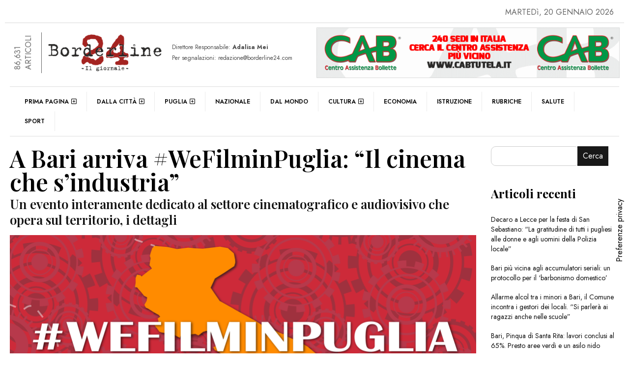

--- FILE ---
content_type: text/html; charset=UTF-8
request_url: https://www.borderline24.com/2023/12/20/a-bari-arriva-wefilminpuglia-il-cinema-che-sindustria/
body_size: 28871
content:
<!DOCTYPE html>
<html lang="it-IT" prefix="og: http://ogp.me/ns#">
<head>
	<meta charset="UTF-8">
	<meta name="viewport" content="width=device-width, initial-scale=1.0, viewport-fit=cover" />		<meta name='robots' content='index, follow, max-image-preview:large, max-snippet:-1, max-video-preview:-1' />
<!-- Google tag (gtag.js) consent mode dataLayer added by Site Kit -->
<script id="google_gtagjs-js-consent-mode-data-layer">
window.dataLayer = window.dataLayer || [];function gtag(){dataLayer.push(arguments);}
gtag('consent', 'default', {"ad_personalization":"denied","ad_storage":"denied","ad_user_data":"denied","analytics_storage":"denied","functionality_storage":"denied","security_storage":"denied","personalization_storage":"denied","region":["AT","BE","BG","CH","CY","CZ","DE","DK","EE","ES","FI","FR","GB","GR","HR","HU","IE","IS","IT","LI","LT","LU","LV","MT","NL","NO","PL","PT","RO","SE","SI","SK"],"wait_for_update":500});
window._googlesitekitConsentCategoryMap = {"statistics":["analytics_storage"],"marketing":["ad_storage","ad_user_data","ad_personalization"],"functional":["functionality_storage","security_storage"],"preferences":["personalization_storage"]};
window._googlesitekitConsents = {"ad_personalization":"denied","ad_storage":"denied","ad_user_data":"denied","analytics_storage":"denied","functionality_storage":"denied","security_storage":"denied","personalization_storage":"denied","region":["AT","BE","BG","CH","CY","CZ","DE","DK","EE","ES","FI","FR","GB","GR","HR","HU","IE","IS","IT","LI","LT","LU","LV","MT","NL","NO","PL","PT","RO","SE","SI","SK"],"wait_for_update":500};
</script>
<!-- End Google tag (gtag.js) consent mode dataLayer added by Site Kit -->

<!-- Easy Social Share Buttons for WordPress v.10.8 https://socialsharingplugin.com -->
<meta property="og:image" content="https://www.borderline24.com/wp-content/uploads/2023/12/WeFilmInPuglia_CNA_Puglia.png" />
<meta property="og:image:secure_url" content="https://www.borderline24.com/wp-content/uploads/2023/12/WeFilmInPuglia_CNA_Puglia.png" />
<meta property="og:image:width" content="3750" />
<meta property="og:image:height" content="3750" />
<!-- / Easy Social Share Buttons for WordPress -->
<meta name="twitter:image" content="https://www.borderline24.com/wp-content/uploads/2023/12/WeFilmInPuglia_CNA_Puglia.png" />
<meta property="og:title" content="A Bari arriva #WeFilminPuglia: &#039;Il cinema che s&#039;industria&#039;"/>
<meta property="og:description" content="Nel capoluogo pugliese arriva #WeFilminPuglia - il cinema che s’industria. Si tratta di un evento, al suo primo appuntamento, interamente dedicato al settore cinematografico e audiovisivo che opera sul territorio. Al bilancio di quello che è stato prodotto e distribuito nel 2023 in Puglia, seguirà una panoramica sui progetti del 2024 grazie al costante e costruttivo confronto con Regione Puglia, Apulia Film Commission, autori e produttori. Il palinsesto dell’evento prevede un talk pomeridiano di settore per consentire agli addetti ai lavori, istituzioni e media di instaurare relazioni, scambi di idee, info e contatti. L’evento proseguirà con ABISSI, il progetto musicale"/>
<meta property="og:image" content="https://www.borderline24.com/wp-content/uploads/2023/12/WeFilmInPuglia_CNA_Puglia.png"/>
<meta property="og:image:width" content="3750" />
<meta property="og:image:height" content="3750" />
<meta property="og:image:type" content="image/png" />
<meta property="og:type" content="article"/>
<meta property="og:article:published_time" content="2023-12-20 16:16:04"/>
<meta property="og:article:modified_time" content="2023-12-20 16:17:56"/>
<meta property="og:article:tag" content="bari"/>
<meta property="og:article:tag" content="cinema"/>
<meta property="og:article:tag" content="WeFilminPuglia"/>
<meta name="twitter:card" content="summary">
<meta name="twitter:title" content="A Bari arriva #WeFilminPuglia: &quot;Il cinema che s&#039;industria&quot;"/>
<meta name="twitter:description" content="Nel capoluogo pugliese arriva #WeFilminPuglia - il cinema che s’industria. Si tratta di un evento, al suo primo appuntamento, interamente dedicato al settore"/>
<meta name="twitter:image" content="https://www.borderline24.com/wp-content/uploads/2023/12/WeFilmInPuglia_CNA_Puglia.png"/>
<meta name="author" content="redazione"/>

	<!-- This site is optimized with the Yoast SEO Premium plugin v26.3 (Yoast SEO v26.7) - https://yoast.com/wordpress/plugins/seo/ -->
	<title>A Bari arriva #WeFilminPuglia: &quot;Il cinema che s&#039;industria&quot; - Borderline24.com</title>
	<link rel="canonical" href="https://www.borderline24.com/2023/12/20/a-bari-arriva-wefilminpuglia-il-cinema-che-sindustria/" />
	<meta property="og:url" content="https://www.borderline24.com/2023/12/20/a-bari-arriva-wefilminpuglia-il-cinema-che-sindustria/" />
	<meta property="og:site_name" content="Borderline24.com" />
	<meta property="article:publisher" content="https://www.facebook.com/borderline24bari" />
	<meta property="article:published_time" content="2023-12-20T15:16:04+00:00" />
	<meta property="article:modified_time" content="2023-12-20T15:17:56+00:00" />
	<meta name="author" content="redazione" />
	<meta name="twitter:creator" content="@borderline_24" />
	<meta name="twitter:site" content="@borderline_24" />
	<meta name="twitter:label1" content="Scritto da" />
	<meta name="twitter:data1" content="redazione" />
	<meta name="twitter:label2" content="Tempo di lettura stimato" />
	<meta name="twitter:data2" content="2 minuti" />
	<script type="application/ld+json" class="yoast-schema-graph">{"@context":"https://schema.org","@graph":[{"@type":"Article","@id":"https://www.borderline24.com/2023/12/20/a-bari-arriva-wefilminpuglia-il-cinema-che-sindustria/#article","isPartOf":{"@id":"https://www.borderline24.com/2023/12/20/a-bari-arriva-wefilminpuglia-il-cinema-che-sindustria/"},"author":{"name":"redazione","@id":"https://www.borderline24.com/#/schema/person/2bca9dff29d32cc61d823847027ac1b2"},"headline":"A Bari arriva #WeFilminPuglia: &#8220;Il cinema che s&#8217;industria&#8221;","datePublished":"2023-12-20T15:16:04+00:00","dateModified":"2023-12-20T15:17:56+00:00","mainEntityOfPage":{"@id":"https://www.borderline24.com/2023/12/20/a-bari-arriva-wefilminpuglia-il-cinema-che-sindustria/"},"wordCount":323,"publisher":{"@id":"https://www.borderline24.com/#organization"},"image":{"@id":"https://www.borderline24.com/2023/12/20/a-bari-arriva-wefilminpuglia-il-cinema-che-sindustria/#primaryimage"},"thumbnailUrl":"https://www.borderline24.com/wp-content/uploads/2023/12/WeFilmInPuglia_CNA_Puglia.png","keywords":["bari","cinema","WeFilminPuglia"],"articleSection":["Attualità"],"inLanguage":"it-IT","copyrightYear":"2023","copyrightHolder":{"@id":"https://www.borderline24.com/#organization"}},{"@type":"WebPage","@id":"https://www.borderline24.com/2023/12/20/a-bari-arriva-wefilminpuglia-il-cinema-che-sindustria/","url":"https://www.borderline24.com/2023/12/20/a-bari-arriva-wefilminpuglia-il-cinema-che-sindustria/","name":"A Bari arriva #WeFilminPuglia: \"Il cinema che s'industria\" - Borderline24.com","isPartOf":{"@id":"https://www.borderline24.com/#website"},"primaryImageOfPage":{"@id":"https://www.borderline24.com/2023/12/20/a-bari-arriva-wefilminpuglia-il-cinema-che-sindustria/#primaryimage"},"image":{"@id":"https://www.borderline24.com/2023/12/20/a-bari-arriva-wefilminpuglia-il-cinema-che-sindustria/#primaryimage"},"thumbnailUrl":"https://www.borderline24.com/wp-content/uploads/2023/12/WeFilmInPuglia_CNA_Puglia.png","datePublished":"2023-12-20T15:16:04+00:00","dateModified":"2023-12-20T15:17:56+00:00","breadcrumb":{"@id":"https://www.borderline24.com/2023/12/20/a-bari-arriva-wefilminpuglia-il-cinema-che-sindustria/#breadcrumb"},"inLanguage":"it-IT","potentialAction":[{"@type":"ReadAction","target":["https://www.borderline24.com/2023/12/20/a-bari-arriva-wefilminpuglia-il-cinema-che-sindustria/"]}]},{"@type":"ImageObject","inLanguage":"it-IT","@id":"https://www.borderline24.com/2023/12/20/a-bari-arriva-wefilminpuglia-il-cinema-che-sindustria/#primaryimage","url":"https://www.borderline24.com/wp-content/uploads/2023/12/WeFilmInPuglia_CNA_Puglia.png","contentUrl":"https://www.borderline24.com/wp-content/uploads/2023/12/WeFilmInPuglia_CNA_Puglia.png","width":3750,"height":3750},{"@type":"BreadcrumbList","@id":"https://www.borderline24.com/2023/12/20/a-bari-arriva-wefilminpuglia-il-cinema-che-sindustria/#breadcrumb","itemListElement":[{"@type":"ListItem","position":1,"name":"Home","item":"https://www.borderline24.com/"},{"@type":"ListItem","position":2,"name":"Blog","item":"https://www.borderline24.com/blog/"},{"@type":"ListItem","position":3,"name":"A Bari arriva #WeFilminPuglia: &#8220;Il cinema che s&#8217;industria&#8221;"}]},{"@type":"WebSite","@id":"https://www.borderline24.com/#website","url":"https://www.borderline24.com/","name":"Borderline24.com - Il giornale","description":"Il giornale","publisher":{"@id":"https://www.borderline24.com/#organization"},"potentialAction":[{"@type":"SearchAction","target":{"@type":"EntryPoint","urlTemplate":"https://www.borderline24.com/?s={search_term_string}"},"query-input":{"@type":"PropertyValueSpecification","valueRequired":true,"valueName":"search_term_string"}}],"inLanguage":"it-IT"},{"@type":"Organization","@id":"https://www.borderline24.com/#organization","name":"Borderline24.com - Il giornale","url":"https://www.borderline24.com/","logo":{"@type":"ImageObject","inLanguage":"it-IT","@id":"https://www.borderline24.com/#/schema/logo/image/","url":"https://www.borderline24.com/wp-content/uploads/2023/02/LOGO_Bl24_544.png","contentUrl":"https://www.borderline24.com/wp-content/uploads/2023/02/LOGO_Bl24_544.png","width":544,"height":179,"caption":"Borderline24.com - Il giornale"},"image":{"@id":"https://www.borderline24.com/#/schema/logo/image/"},"sameAs":["https://www.facebook.com/borderline24bari","https://x.com/borderline_24","https://www.instagram.com/borderline24bari"]},{"@type":"Person","@id":"https://www.borderline24.com/#/schema/person/2bca9dff29d32cc61d823847027ac1b2","name":"redazione","url":"https://www.borderline24.com/profile/redazione/"}]}</script>
	<!-- / Yoast SEO Premium plugin. -->


<link rel="alternate" type="application/rss+xml" title="Borderline24.com &raquo; Feed" href="https://www.borderline24.com/feed/" />
<link rel="alternate" type="application/rss+xml" title="Borderline24.com &raquo; Feed dei commenti" href="https://www.borderline24.com/comments/feed/" />
<style id='wp-img-auto-sizes-contain-inline-css'>
img:is([sizes=auto i],[sizes^="auto," i]){contain-intrinsic-size:3000px 1500px}
/*# sourceURL=wp-img-auto-sizes-contain-inline-css */
</style>
<link rel='stylesheet' id='widgetkit-admin-css' href='https://www.borderline24.com/wp-content/plugins/efpose-for-elementor/assets/css/style.css' media='all' />
<link rel='stylesheet' id='dashicons-css' href='https://www.borderline24.com/wp-includes/css/dashicons.min.css' media='all' />
<link rel='stylesheet' id='post-views-counter-frontend-css' href='https://www.borderline24.com/wp-content/plugins/post-views-counter/css/frontend.css' media='all' />
<link rel='stylesheet' id='hfe-widgets-style-css' href='https://www.borderline24.com/wp-content/plugins/header-footer-elementor/inc/widgets-css/frontend.css' media='all' />
<link rel='stylesheet' id='hfe-woo-product-grid-css' href='https://www.borderline24.com/wp-content/plugins/header-footer-elementor/inc/widgets-css/woo-products.css' media='all' />
<link rel='stylesheet' id='wp-block-library-css' href='https://www.borderline24.com/wp-includes/css/dist/block-library/style.min.css' media='all' />
<style id='wp-block-heading-inline-css'>
h1:where(.wp-block-heading).has-background,h2:where(.wp-block-heading).has-background,h3:where(.wp-block-heading).has-background,h4:where(.wp-block-heading).has-background,h5:where(.wp-block-heading).has-background,h6:where(.wp-block-heading).has-background{padding:1.25em 2.375em}h1.has-text-align-left[style*=writing-mode]:where([style*=vertical-lr]),h1.has-text-align-right[style*=writing-mode]:where([style*=vertical-rl]),h2.has-text-align-left[style*=writing-mode]:where([style*=vertical-lr]),h2.has-text-align-right[style*=writing-mode]:where([style*=vertical-rl]),h3.has-text-align-left[style*=writing-mode]:where([style*=vertical-lr]),h3.has-text-align-right[style*=writing-mode]:where([style*=vertical-rl]),h4.has-text-align-left[style*=writing-mode]:where([style*=vertical-lr]),h4.has-text-align-right[style*=writing-mode]:where([style*=vertical-rl]),h5.has-text-align-left[style*=writing-mode]:where([style*=vertical-lr]),h5.has-text-align-right[style*=writing-mode]:where([style*=vertical-rl]),h6.has-text-align-left[style*=writing-mode]:where([style*=vertical-lr]),h6.has-text-align-right[style*=writing-mode]:where([style*=vertical-rl]){rotate:180deg}
/*# sourceURL=https://www.borderline24.com/wp-includes/blocks/heading/style.min.css */
</style>
<style id='wp-block-latest-posts-inline-css'>
.wp-block-latest-posts{box-sizing:border-box}.wp-block-latest-posts.alignleft{margin-right:2em}.wp-block-latest-posts.alignright{margin-left:2em}.wp-block-latest-posts.wp-block-latest-posts__list{list-style:none}.wp-block-latest-posts.wp-block-latest-posts__list li{clear:both;overflow-wrap:break-word}.wp-block-latest-posts.is-grid{display:flex;flex-wrap:wrap}.wp-block-latest-posts.is-grid li{margin:0 1.25em 1.25em 0;width:100%}@media (min-width:600px){.wp-block-latest-posts.columns-2 li{width:calc(50% - .625em)}.wp-block-latest-posts.columns-2 li:nth-child(2n){margin-right:0}.wp-block-latest-posts.columns-3 li{width:calc(33.33333% - .83333em)}.wp-block-latest-posts.columns-3 li:nth-child(3n){margin-right:0}.wp-block-latest-posts.columns-4 li{width:calc(25% - .9375em)}.wp-block-latest-posts.columns-4 li:nth-child(4n){margin-right:0}.wp-block-latest-posts.columns-5 li{width:calc(20% - 1em)}.wp-block-latest-posts.columns-5 li:nth-child(5n){margin-right:0}.wp-block-latest-posts.columns-6 li{width:calc(16.66667% - 1.04167em)}.wp-block-latest-posts.columns-6 li:nth-child(6n){margin-right:0}}:root :where(.wp-block-latest-posts.is-grid){padding:0}:root :where(.wp-block-latest-posts.wp-block-latest-posts__list){padding-left:0}.wp-block-latest-posts__post-author,.wp-block-latest-posts__post-date{display:block;font-size:.8125em}.wp-block-latest-posts__post-excerpt,.wp-block-latest-posts__post-full-content{margin-bottom:1em;margin-top:.5em}.wp-block-latest-posts__featured-image a{display:inline-block}.wp-block-latest-posts__featured-image img{height:auto;max-width:100%;width:auto}.wp-block-latest-posts__featured-image.alignleft{float:left;margin-right:1em}.wp-block-latest-posts__featured-image.alignright{float:right;margin-left:1em}.wp-block-latest-posts__featured-image.aligncenter{margin-bottom:1em;text-align:center}
/*# sourceURL=https://www.borderline24.com/wp-includes/blocks/latest-posts/style.min.css */
</style>
<style id='wp-block-search-inline-css'>
.wp-block-search__button{margin-left:10px;word-break:normal}.wp-block-search__button.has-icon{line-height:0}.wp-block-search__button svg{height:1.25em;min-height:24px;min-width:24px;width:1.25em;fill:currentColor;vertical-align:text-bottom}:where(.wp-block-search__button){border:1px solid #ccc;padding:6px 10px}.wp-block-search__inside-wrapper{display:flex;flex:auto;flex-wrap:nowrap;max-width:100%}.wp-block-search__label{width:100%}.wp-block-search.wp-block-search__button-only .wp-block-search__button{box-sizing:border-box;display:flex;flex-shrink:0;justify-content:center;margin-left:0;max-width:100%}.wp-block-search.wp-block-search__button-only .wp-block-search__inside-wrapper{min-width:0!important;transition-property:width}.wp-block-search.wp-block-search__button-only .wp-block-search__input{flex-basis:100%;transition-duration:.3s}.wp-block-search.wp-block-search__button-only.wp-block-search__searchfield-hidden,.wp-block-search.wp-block-search__button-only.wp-block-search__searchfield-hidden .wp-block-search__inside-wrapper{overflow:hidden}.wp-block-search.wp-block-search__button-only.wp-block-search__searchfield-hidden .wp-block-search__input{border-left-width:0!important;border-right-width:0!important;flex-basis:0;flex-grow:0;margin:0;min-width:0!important;padding-left:0!important;padding-right:0!important;width:0!important}:where(.wp-block-search__input){appearance:none;border:1px solid #949494;flex-grow:1;font-family:inherit;font-size:inherit;font-style:inherit;font-weight:inherit;letter-spacing:inherit;line-height:inherit;margin-left:0;margin-right:0;min-width:3rem;padding:8px;text-decoration:unset!important;text-transform:inherit}:where(.wp-block-search__button-inside .wp-block-search__inside-wrapper){background-color:#fff;border:1px solid #949494;box-sizing:border-box;padding:4px}:where(.wp-block-search__button-inside .wp-block-search__inside-wrapper) .wp-block-search__input{border:none;border-radius:0;padding:0 4px}:where(.wp-block-search__button-inside .wp-block-search__inside-wrapper) .wp-block-search__input:focus{outline:none}:where(.wp-block-search__button-inside .wp-block-search__inside-wrapper) :where(.wp-block-search__button){padding:4px 8px}.wp-block-search.aligncenter .wp-block-search__inside-wrapper{margin:auto}.wp-block[data-align=right] .wp-block-search.wp-block-search__button-only .wp-block-search__inside-wrapper{float:right}
/*# sourceURL=https://www.borderline24.com/wp-includes/blocks/search/style.min.css */
</style>
<style id='wp-block-group-inline-css'>
.wp-block-group{box-sizing:border-box}:where(.wp-block-group.wp-block-group-is-layout-constrained){position:relative}
/*# sourceURL=https://www.borderline24.com/wp-includes/blocks/group/style.min.css */
</style>
<style id='global-styles-inline-css'>
:root{--wp--preset--aspect-ratio--square: 1;--wp--preset--aspect-ratio--4-3: 4/3;--wp--preset--aspect-ratio--3-4: 3/4;--wp--preset--aspect-ratio--3-2: 3/2;--wp--preset--aspect-ratio--2-3: 2/3;--wp--preset--aspect-ratio--16-9: 16/9;--wp--preset--aspect-ratio--9-16: 9/16;--wp--preset--color--black: #000000;--wp--preset--color--cyan-bluish-gray: #abb8c3;--wp--preset--color--white: #ffffff;--wp--preset--color--pale-pink: #f78da7;--wp--preset--color--vivid-red: #cf2e2e;--wp--preset--color--luminous-vivid-orange: #ff6900;--wp--preset--color--luminous-vivid-amber: #fcb900;--wp--preset--color--light-green-cyan: #7bdcb5;--wp--preset--color--vivid-green-cyan: #00d084;--wp--preset--color--pale-cyan-blue: #8ed1fc;--wp--preset--color--vivid-cyan-blue: #0693e3;--wp--preset--color--vivid-purple: #9b51e0;--wp--preset--gradient--vivid-cyan-blue-to-vivid-purple: linear-gradient(135deg,rgb(6,147,227) 0%,rgb(155,81,224) 100%);--wp--preset--gradient--light-green-cyan-to-vivid-green-cyan: linear-gradient(135deg,rgb(122,220,180) 0%,rgb(0,208,130) 100%);--wp--preset--gradient--luminous-vivid-amber-to-luminous-vivid-orange: linear-gradient(135deg,rgb(252,185,0) 0%,rgb(255,105,0) 100%);--wp--preset--gradient--luminous-vivid-orange-to-vivid-red: linear-gradient(135deg,rgb(255,105,0) 0%,rgb(207,46,46) 100%);--wp--preset--gradient--very-light-gray-to-cyan-bluish-gray: linear-gradient(135deg,rgb(238,238,238) 0%,rgb(169,184,195) 100%);--wp--preset--gradient--cool-to-warm-spectrum: linear-gradient(135deg,rgb(74,234,220) 0%,rgb(151,120,209) 20%,rgb(207,42,186) 40%,rgb(238,44,130) 60%,rgb(251,105,98) 80%,rgb(254,248,76) 100%);--wp--preset--gradient--blush-light-purple: linear-gradient(135deg,rgb(255,206,236) 0%,rgb(152,150,240) 100%);--wp--preset--gradient--blush-bordeaux: linear-gradient(135deg,rgb(254,205,165) 0%,rgb(254,45,45) 50%,rgb(107,0,62) 100%);--wp--preset--gradient--luminous-dusk: linear-gradient(135deg,rgb(255,203,112) 0%,rgb(199,81,192) 50%,rgb(65,88,208) 100%);--wp--preset--gradient--pale-ocean: linear-gradient(135deg,rgb(255,245,203) 0%,rgb(182,227,212) 50%,rgb(51,167,181) 100%);--wp--preset--gradient--electric-grass: linear-gradient(135deg,rgb(202,248,128) 0%,rgb(113,206,126) 100%);--wp--preset--gradient--midnight: linear-gradient(135deg,rgb(2,3,129) 0%,rgb(40,116,252) 100%);--wp--preset--font-size--small: 13px;--wp--preset--font-size--medium: 20px;--wp--preset--font-size--large: 36px;--wp--preset--font-size--x-large: 42px;--wp--preset--spacing--20: 0.44rem;--wp--preset--spacing--30: 0.67rem;--wp--preset--spacing--40: 1rem;--wp--preset--spacing--50: 1.5rem;--wp--preset--spacing--60: 2.25rem;--wp--preset--spacing--70: 3.38rem;--wp--preset--spacing--80: 5.06rem;--wp--preset--shadow--natural: 6px 6px 9px rgba(0, 0, 0, 0.2);--wp--preset--shadow--deep: 12px 12px 50px rgba(0, 0, 0, 0.4);--wp--preset--shadow--sharp: 6px 6px 0px rgba(0, 0, 0, 0.2);--wp--preset--shadow--outlined: 6px 6px 0px -3px rgb(255, 255, 255), 6px 6px rgb(0, 0, 0);--wp--preset--shadow--crisp: 6px 6px 0px rgb(0, 0, 0);}:where(.is-layout-flex){gap: 0.5em;}:where(.is-layout-grid){gap: 0.5em;}body .is-layout-flex{display: flex;}.is-layout-flex{flex-wrap: wrap;align-items: center;}.is-layout-flex > :is(*, div){margin: 0;}body .is-layout-grid{display: grid;}.is-layout-grid > :is(*, div){margin: 0;}:where(.wp-block-columns.is-layout-flex){gap: 2em;}:where(.wp-block-columns.is-layout-grid){gap: 2em;}:where(.wp-block-post-template.is-layout-flex){gap: 1.25em;}:where(.wp-block-post-template.is-layout-grid){gap: 1.25em;}.has-black-color{color: var(--wp--preset--color--black) !important;}.has-cyan-bluish-gray-color{color: var(--wp--preset--color--cyan-bluish-gray) !important;}.has-white-color{color: var(--wp--preset--color--white) !important;}.has-pale-pink-color{color: var(--wp--preset--color--pale-pink) !important;}.has-vivid-red-color{color: var(--wp--preset--color--vivid-red) !important;}.has-luminous-vivid-orange-color{color: var(--wp--preset--color--luminous-vivid-orange) !important;}.has-luminous-vivid-amber-color{color: var(--wp--preset--color--luminous-vivid-amber) !important;}.has-light-green-cyan-color{color: var(--wp--preset--color--light-green-cyan) !important;}.has-vivid-green-cyan-color{color: var(--wp--preset--color--vivid-green-cyan) !important;}.has-pale-cyan-blue-color{color: var(--wp--preset--color--pale-cyan-blue) !important;}.has-vivid-cyan-blue-color{color: var(--wp--preset--color--vivid-cyan-blue) !important;}.has-vivid-purple-color{color: var(--wp--preset--color--vivid-purple) !important;}.has-black-background-color{background-color: var(--wp--preset--color--black) !important;}.has-cyan-bluish-gray-background-color{background-color: var(--wp--preset--color--cyan-bluish-gray) !important;}.has-white-background-color{background-color: var(--wp--preset--color--white) !important;}.has-pale-pink-background-color{background-color: var(--wp--preset--color--pale-pink) !important;}.has-vivid-red-background-color{background-color: var(--wp--preset--color--vivid-red) !important;}.has-luminous-vivid-orange-background-color{background-color: var(--wp--preset--color--luminous-vivid-orange) !important;}.has-luminous-vivid-amber-background-color{background-color: var(--wp--preset--color--luminous-vivid-amber) !important;}.has-light-green-cyan-background-color{background-color: var(--wp--preset--color--light-green-cyan) !important;}.has-vivid-green-cyan-background-color{background-color: var(--wp--preset--color--vivid-green-cyan) !important;}.has-pale-cyan-blue-background-color{background-color: var(--wp--preset--color--pale-cyan-blue) !important;}.has-vivid-cyan-blue-background-color{background-color: var(--wp--preset--color--vivid-cyan-blue) !important;}.has-vivid-purple-background-color{background-color: var(--wp--preset--color--vivid-purple) !important;}.has-black-border-color{border-color: var(--wp--preset--color--black) !important;}.has-cyan-bluish-gray-border-color{border-color: var(--wp--preset--color--cyan-bluish-gray) !important;}.has-white-border-color{border-color: var(--wp--preset--color--white) !important;}.has-pale-pink-border-color{border-color: var(--wp--preset--color--pale-pink) !important;}.has-vivid-red-border-color{border-color: var(--wp--preset--color--vivid-red) !important;}.has-luminous-vivid-orange-border-color{border-color: var(--wp--preset--color--luminous-vivid-orange) !important;}.has-luminous-vivid-amber-border-color{border-color: var(--wp--preset--color--luminous-vivid-amber) !important;}.has-light-green-cyan-border-color{border-color: var(--wp--preset--color--light-green-cyan) !important;}.has-vivid-green-cyan-border-color{border-color: var(--wp--preset--color--vivid-green-cyan) !important;}.has-pale-cyan-blue-border-color{border-color: var(--wp--preset--color--pale-cyan-blue) !important;}.has-vivid-cyan-blue-border-color{border-color: var(--wp--preset--color--vivid-cyan-blue) !important;}.has-vivid-purple-border-color{border-color: var(--wp--preset--color--vivid-purple) !important;}.has-vivid-cyan-blue-to-vivid-purple-gradient-background{background: var(--wp--preset--gradient--vivid-cyan-blue-to-vivid-purple) !important;}.has-light-green-cyan-to-vivid-green-cyan-gradient-background{background: var(--wp--preset--gradient--light-green-cyan-to-vivid-green-cyan) !important;}.has-luminous-vivid-amber-to-luminous-vivid-orange-gradient-background{background: var(--wp--preset--gradient--luminous-vivid-amber-to-luminous-vivid-orange) !important;}.has-luminous-vivid-orange-to-vivid-red-gradient-background{background: var(--wp--preset--gradient--luminous-vivid-orange-to-vivid-red) !important;}.has-very-light-gray-to-cyan-bluish-gray-gradient-background{background: var(--wp--preset--gradient--very-light-gray-to-cyan-bluish-gray) !important;}.has-cool-to-warm-spectrum-gradient-background{background: var(--wp--preset--gradient--cool-to-warm-spectrum) !important;}.has-blush-light-purple-gradient-background{background: var(--wp--preset--gradient--blush-light-purple) !important;}.has-blush-bordeaux-gradient-background{background: var(--wp--preset--gradient--blush-bordeaux) !important;}.has-luminous-dusk-gradient-background{background: var(--wp--preset--gradient--luminous-dusk) !important;}.has-pale-ocean-gradient-background{background: var(--wp--preset--gradient--pale-ocean) !important;}.has-electric-grass-gradient-background{background: var(--wp--preset--gradient--electric-grass) !important;}.has-midnight-gradient-background{background: var(--wp--preset--gradient--midnight) !important;}.has-small-font-size{font-size: var(--wp--preset--font-size--small) !important;}.has-medium-font-size{font-size: var(--wp--preset--font-size--medium) !important;}.has-large-font-size{font-size: var(--wp--preset--font-size--large) !important;}.has-x-large-font-size{font-size: var(--wp--preset--font-size--x-large) !important;}
/*# sourceURL=global-styles-inline-css */
</style>

<style id='classic-theme-styles-inline-css'>
/*! This file is auto-generated */
.wp-block-button__link{color:#fff;background-color:#32373c;border-radius:9999px;box-shadow:none;text-decoration:none;padding:calc(.667em + 2px) calc(1.333em + 2px);font-size:1.125em}.wp-block-file__button{background:#32373c;color:#fff;text-decoration:none}
/*# sourceURL=/wp-includes/css/classic-themes.min.css */
</style>
<style id='font-awesome-svg-styles-default-inline-css'>
.svg-inline--fa {
  display: inline-block;
  height: 1em;
  overflow: visible;
  vertical-align: -.125em;
}
/*# sourceURL=font-awesome-svg-styles-default-inline-css */
</style>
<link rel='stylesheet' id='font-awesome-svg-styles-css' href='https://www.borderline24.com/wp-content/uploads/font-awesome/v6.3.0/css/svg-with-js.css' media='all' />
<style id='font-awesome-svg-styles-inline-css'>
   .wp-block-font-awesome-icon svg::before,
   .wp-rich-text-font-awesome-icon svg::before {content: unset;}
/*# sourceURL=font-awesome-svg-styles-inline-css */
</style>
<link rel='stylesheet' id='rtwwpge-wordpress-pdf-generator-for-elementor-css' href='https://www.borderline24.com/wp-content/plugins/rtwwpge-wordpress-pdf-generator-for-elementor/public/css/rtwwpge-wordpress-pdf-generator-for-elementor-public.css' media='all' />
<link rel='stylesheet' id='woocommerce-layout-css' href='https://www.borderline24.com/wp-content/plugins/woocommerce/assets/css/woocommerce-layout.css' media='all' />
<link rel='stylesheet' id='woocommerce-smallscreen-css' href='https://www.borderline24.com/wp-content/plugins/woocommerce/assets/css/woocommerce-smallscreen.css' media='only screen and (max-width: 768px)' />
<link rel='stylesheet' id='woocommerce-general-css' href='https://www.borderline24.com/wp-content/plugins/woocommerce/assets/css/woocommerce.css' media='all' />
<style id='woocommerce-inline-inline-css'>
.woocommerce form .form-row .required { visibility: visible; }
/*# sourceURL=woocommerce-inline-inline-css */
</style>
<link rel='stylesheet' id='essb-social-profiles-css' href='https://www.borderline24.com/wp-content/plugins/easy-social-share-buttons3/lib/modules/social-followers-counter/assets/social-profiles.min.css' media='all' />
<link rel='stylesheet' id='subscribe-forms-css-css' href='https://www.borderline24.com/wp-content/plugins/easy-social-share-buttons3/assets/modules/subscribe-forms.min.css' media='all' />
<link rel='stylesheet' id='easy-social-share-buttons-css' href='https://www.borderline24.com/wp-content/plugins/easy-social-share-buttons3/assets/css/easy-social-share-buttons.min.css' media='all' />
<link rel='stylesheet' id='hfe-style-css' href='https://www.borderline24.com/wp-content/plugins/header-footer-elementor/assets/css/header-footer-elementor.css' media='all' />
<link rel='stylesheet' id='elementor-frontend-css' href='https://www.borderline24.com/wp-content/plugins/elementor/assets/css/frontend.min.css' media='all' />
<link rel='stylesheet' id='swiper-css' href='https://www.borderline24.com/wp-content/plugins/elementor/assets/lib/swiper/css/swiper.min.css' media='all' />
<link rel='stylesheet' id='e-swiper-css' href='https://www.borderline24.com/wp-content/plugins/elementor/assets/css/conditionals/e-swiper.min.css' media='all' />
<link rel='stylesheet' id='elementor-post-7-css' href='https://www.borderline24.com/wp-content/uploads/elementor/css/post-7.css' media='all' />
<link rel='stylesheet' id='e-popup-style-css' href='https://www.borderline24.com/wp-content/plugins/elementor-pro/assets/css/conditionals/popup.min.css' media='all' />
<link rel='stylesheet' id='font-awesome-5-all-css' href='https://www.borderline24.com/wp-content/plugins/elementor/assets/lib/font-awesome/css/all.min.css' media='all' />
<link rel='stylesheet' id='font-awesome-4-shim-css' href='https://www.borderline24.com/wp-content/plugins/elementor/assets/lib/font-awesome/css/v4-shims.min.css' media='all' />
<link rel='stylesheet' id='elementor-post-181928-css' href='https://www.borderline24.com/wp-content/uploads/elementor/css/post-181928.css' media='all' />
<link rel='stylesheet' id='parent-style-css' href='https://www.borderline24.com/wp-content/themes/efpose/style.css' media='all' />
<link rel='stylesheet' id='child-style-css' href='https://www.borderline24.com/wp-content/themes/borderline24/style.css' media='all' />
<link rel='stylesheet' id='font-awesome-css' href='https://www.borderline24.com/wp-content/plugins/elementor/assets/lib/font-awesome/css/font-awesome.min.css' media='all' />
<link rel='stylesheet' id='efpose-custom-style-css' href='https://www.borderline24.com/wp-content/themes/efpose/css/bootstrap.min.css' media='all' />
<link rel='stylesheet' id='efpose-style-css' href='https://www.borderline24.com/wp-content/themes/borderline24/style.css' media='all' />
<link rel='stylesheet' id='efpose-addstyle-css' href='https://www.borderline24.com/wp-content/themes/efpose/efpose-addstyle.css' media='all' />
<link rel='stylesheet' id='efpose_studio-fonts-css' href='//fonts.googleapis.com/css?family=Playfair+Display%7COswald%7CJost%3A400%2C500%2C600%2C700%2C700italic%2C700%26subset%3Dlatin%2Clatin-ext' media='all' />
<link rel='stylesheet' id='font-awesome-official-css' href='https://use.fontawesome.com/releases/v6.3.0/css/all.css' media='all' integrity="sha384-nYX0jQk7JxCp1jdj3j2QdJbEJaTvTlhexnpMjwIkYQLdk9ZE3/g8CBw87XP2N0pR" crossorigin="anonymous" />
<link rel='stylesheet' id='eael-general-css' href='https://www.borderline24.com/wp-content/plugins/essential-addons-for-elementor-lite/assets/front-end/css/view/general.min.css' media='all' />
<link rel='stylesheet' id='eael-95192-css' href='https://www.borderline24.com/wp-content/uploads/essential-addons-elementor/eael-95192.css' media='all' />
<link rel='stylesheet' id='widget-image-css' href='https://www.borderline24.com/wp-content/plugins/elementor/assets/css/widget-image.min.css' media='all' />
<link rel='stylesheet' id='widget-animated-headline-css' href='https://www.borderline24.com/wp-content/plugins/elementor-pro/assets/css/widget-animated-headline.min.css' media='all' />
<link rel='stylesheet' id='widget-heading-css' href='https://www.borderline24.com/wp-content/plugins/elementor/assets/css/widget-heading.min.css' media='all' />
<link rel='stylesheet' id='widget-post-info-css' href='https://www.borderline24.com/wp-content/plugins/elementor-pro/assets/css/widget-post-info.min.css' media='all' />
<link rel='stylesheet' id='widget-icon-list-css' href='https://www.borderline24.com/wp-content/plugins/elementor/assets/css/widget-icon-list.min.css' media='all' />
<link rel='stylesheet' id='widget-post-navigation-css' href='https://www.borderline24.com/wp-content/plugins/elementor-pro/assets/css/widget-post-navigation.min.css' media='all' />
<link rel='stylesheet' id='elementor-post-95192-css' href='https://www.borderline24.com/wp-content/uploads/elementor/css/post-95192.css' media='all' />
<link rel='stylesheet' id='elementor-post-95378-css' href='https://www.borderline24.com/wp-content/uploads/elementor/css/post-95378.css' media='all' />
<link rel='stylesheet' id='elementor-post-181865-css' href='https://www.borderline24.com/wp-content/uploads/elementor/css/post-181865.css' media='all' />
<link rel='stylesheet' id='mm_glyphicons-css' href='https://www.borderline24.com/wp-content/plugins/mega_main_menu/framework/src/css/glyphicons.css' media='all' />
<link rel='stylesheet' id='mmm_mega_main_menu-css' href='https://www.borderline24.com/wp-content/plugins/mega_main_menu/src/css/cache.skin.css' media='all' />
<link rel='stylesheet' id='hfe-elementor-icons-css' href='https://www.borderline24.com/wp-content/plugins/elementor/assets/lib/eicons/css/elementor-icons.min.css' media='all' />
<link rel='stylesheet' id='hfe-icons-list-css' href='https://www.borderline24.com/wp-content/plugins/elementor/assets/css/widget-icon-list.min.css' media='all' />
<link rel='stylesheet' id='hfe-social-icons-css' href='https://www.borderline24.com/wp-content/plugins/elementor/assets/css/widget-social-icons.min.css' media='all' />
<link rel='stylesheet' id='hfe-social-share-icons-brands-css' href='https://www.borderline24.com/wp-content/plugins/elementor/assets/lib/font-awesome/css/brands.css' media='all' />
<link rel='stylesheet' id='hfe-social-share-icons-fontawesome-css' href='https://www.borderline24.com/wp-content/plugins/elementor/assets/lib/font-awesome/css/fontawesome.css' media='all' />
<link rel='stylesheet' id='hfe-nav-menu-icons-css' href='https://www.borderline24.com/wp-content/plugins/elementor/assets/lib/font-awesome/css/solid.css' media='all' />
<link rel='stylesheet' id='hfe-widget-blockquote-css' href='https://www.borderline24.com/wp-content/plugins/elementor-pro/assets/css/widget-blockquote.min.css' media='all' />
<link rel='stylesheet' id='hfe-mega-menu-css' href='https://www.borderline24.com/wp-content/plugins/elementor-pro/assets/css/widget-mega-menu.min.css' media='all' />
<link rel='stylesheet' id='hfe-nav-menu-widget-css' href='https://www.borderline24.com/wp-content/plugins/elementor-pro/assets/css/widget-nav-menu.min.css' media='all' />
<link rel="preload" as="style" href="https://fonts.googleapis.com/css?family=Playfair%20Display:600,700&#038;display=swap" /><link rel="stylesheet" href="https://fonts.googleapis.com/css?family=Playfair%20Display:600,700&#038;display=swap" media="print" onload="this.media='all'"><noscript><link rel="stylesheet" href="https://fonts.googleapis.com/css?family=Playfair%20Display:600,700&#038;display=swap" /></noscript><link rel='stylesheet' id='font-awesome-official-v4shim-css' href='https://use.fontawesome.com/releases/v6.3.0/css/v4-shims.css' media='all' integrity="sha384-SQz6YOYE9rzJdPMcxCxNEmEuaYeT0ayZY/ZxArYWtTnvBwcfHI6rCwtgsOonZ+08" crossorigin="anonymous" />
<link rel='stylesheet' id='google-fonts-1-css' href='https://fonts.googleapis.com/css?family=Roboto%3A100%2C100italic%2C200%2C200italic%2C300%2C300italic%2C400%2C400italic%2C500%2C500italic%2C600%2C600italic%2C700%2C700italic%2C800%2C800italic%2C900%2C900italic%7CRoboto+Slab%3A100%2C100italic%2C200%2C200italic%2C300%2C300italic%2C400%2C400italic%2C500%2C500italic%2C600%2C600italic%2C700%2C700italic%2C800%2C800italic%2C900%2C900italic%7CJost%3A100%2C100italic%2C200%2C200italic%2C300%2C300italic%2C400%2C400italic%2C500%2C500italic%2C600%2C600italic%2C700%2C700italic%2C800%2C800italic%2C900%2C900italic%7CPlayfair+Display%3A100%2C100italic%2C200%2C200italic%2C300%2C300italic%2C400%2C400italic%2C500%2C500italic%2C600%2C600italic%2C700%2C700italic%2C800%2C800italic%2C900%2C900italic&#038;display=auto' media='all' />
<link rel='stylesheet' id='style-css' href='https://www.borderline24.com/wp-content/plugins/efpose-widget/style.css' media='all' />
<link rel="preconnect" href="https://fonts.gstatic.com/" crossorigin>
<script  type="text/javascript" class=" _iub_cs_skip" id="iubenda-head-inline-scripts-0">
var _iub = _iub || [];
_iub.csConfiguration = {"countryDetection":true,"enableTcf":true,"enableUspr":true,"floatingPreferencesButtonDisplay":"anchored-center-right","floatingPreferencesButtonIcon":false,"googleAdditionalConsentMode":true,"siteId":1032986,"tcfPurposes":{"2":"consent_only","3":"consent_only","4":"consent_only","5":"consent_only","6":"consent_only","7":"consent_only","8":"consent_only","9":"consent_only","10":"consent_only"},"cookiePolicyId":30850926,"lang":"it","floatingPreferencesButtonCaption":true, "banner":{ "acceptButtonCaptionColor":"#FFFFFF","acceptButtonColor":"#0073CE","acceptButtonDisplay":true,"backgroundColor":"#FFFFFF","closeButtonRejects":true,"customizeButtonCaptionColor":"#4D4D4D","customizeButtonColor":"#DADADA","customizeButtonDisplay":true,"explicitWithdrawal":true,"logo":null,"textColor":"#000000" }};

//# sourceURL=iubenda-head-inline-scripts-0
</script>
<script  type="text/javascript" class=" _iub_cs_skip" src="//cdn.iubenda.com/cs/tcf/stub-v2.js" id="iubenda-head-scripts-0-js"></script>
<script  type="text/javascript" class=" _iub_cs_skip" src="//cdn.iubenda.com/cs/tcf/safe-tcf-v2.js" id="iubenda-head-scripts-1-js"></script>
<script  type="text/javascript" class=" _iub_cs_skip" src="//cdn.iubenda.com/cs/gpp/stub.js" id="iubenda-head-scripts-2-js"></script>
<script  type="text/javascript" charset="UTF-8" async="" class=" _iub_cs_skip" src="//cdn.iubenda.com/cs/iubenda_cs.js" id="iubenda-head-scripts-3-js"></script>
<script src="https://www.borderline24.com/wp-includes/js/jquery/jquery.min.js" id="jquery-core-js"></script>
<script src="https://www.borderline24.com/wp-includes/js/jquery/jquery-migrate.min.js" id="jquery-migrate-js"></script>
<script id="jquery-js-after">
!function($){"use strict";$(document).ready(function(){$(this).scrollTop()>100&&$(".hfe-scroll-to-top-wrap").removeClass("hfe-scroll-to-top-hide"),$(window).scroll(function(){$(this).scrollTop()<100?$(".hfe-scroll-to-top-wrap").fadeOut(300):$(".hfe-scroll-to-top-wrap").fadeIn(300)}),$(".hfe-scroll-to-top-wrap").on("click",function(){$("html, body").animate({scrollTop:0},300);return!1})})}(jQuery);
!function($){'use strict';$(document).ready(function(){var bar=$('.hfe-reading-progress-bar');if(!bar.length)return;$(window).on('scroll',function(){var s=$(window).scrollTop(),d=$(document).height()-$(window).height(),p=d? s/d*100:0;bar.css('width',p+'%')});});}(jQuery);
//# sourceURL=jquery-js-after
</script>
<script id="image-watermark-no-right-click-js-before">
var iwArgsNoRightClick = {"rightclick":"Y","draganddrop":"N","devtools":"Y","enableToast":"Y","toastMessage":"This content is protected"};

//# sourceURL=image-watermark-no-right-click-js-before
</script>
<script src="https://www.borderline24.com/wp-content/plugins/image-watermark/js/no-right-click.js" id="image-watermark-no-right-click-js"></script>
<script id="rtwwpge-wordpress-pdf-generator-for-elementor-js-extra">
var rtwwpge_obj = {"ajax_url":"https://www.borderline24.com/wp-admin/admin-ajax.php","some_thing_msg":"Some Thing Went Wrong! Please Try Again"};
//# sourceURL=rtwwpge-wordpress-pdf-generator-for-elementor-js-extra
</script>
<script src="https://www.borderline24.com/wp-content/plugins/rtwwpge-wordpress-pdf-generator-for-elementor/public/js/rtwwpge-wordpress-pdf-generator-for-elementor-public.js" id="rtwwpge-wordpress-pdf-generator-for-elementor-js"></script>
<script src="https://www.borderline24.com/wp-content/plugins/rtwwpge-wordpress-pdf-generator-for-elementor/admin/js/rtwwpge-wordpress-pdf-generator-for-elementor-global.js" id="rtwwpge_global-js"></script>
<script src="https://www.borderline24.com/wp-content/plugins/woocommerce/assets/js/jquery-blockui/jquery.blockUI.min.js" id="wc-jquery-blockui-js" data-wp-strategy="defer"></script>
<script id="wc-add-to-cart-js-extra">
var wc_add_to_cart_params = {"ajax_url":"/wp-admin/admin-ajax.php","wc_ajax_url":"/?wc-ajax=%%endpoint%%","i18n_view_cart":"Visualizza carrello","cart_url":"https://www.borderline24.com/carrello/","is_cart":"","cart_redirect_after_add":"no"};
//# sourceURL=wc-add-to-cart-js-extra
</script>
<script src="https://www.borderline24.com/wp-content/plugins/woocommerce/assets/js/frontend/add-to-cart.min.js" id="wc-add-to-cart-js" defer data-wp-strategy="defer"></script>
<script src="https://www.borderline24.com/wp-content/plugins/woocommerce/assets/js/js-cookie/js.cookie.min.js" id="wc-js-cookie-js" data-wp-strategy="defer"></script>
<script src="https://www.borderline24.com/wp-content/plugins/elementor/assets/lib/font-awesome/js/v4-shims.min.js" id="font-awesome-4-shim-js"></script>
<script src="https://www.borderline24.com/?code-snippets-js-snippets=head" id="code-snippets-site-head-js-js"></script>

<!-- Snippet del tag Google (gtag.js) aggiunto da Site Kit -->
<!-- Snippet Google Analytics aggiunto da Site Kit -->
<script src="https://www.googletagmanager.com/gtag/js?id=GT-M3S2W3K" id="google_gtagjs-js" async></script>
<script id="google_gtagjs-js-after">
window.dataLayer = window.dataLayer || [];function gtag(){dataLayer.push(arguments);}
gtag("set","linker",{"domains":["www.borderline24.com"]});
gtag("js", new Date());
gtag("set", "developer_id.dZTNiMT", true);
gtag("config", "GT-M3S2W3K", {"googlesitekit_post_type":"post"});
 window._googlesitekit = window._googlesitekit || {}; window._googlesitekit.throttledEvents = []; window._googlesitekit.gtagEvent = (name, data) => { var key = JSON.stringify( { name, data } ); if ( !! window._googlesitekit.throttledEvents[ key ] ) { return; } window._googlesitekit.throttledEvents[ key ] = true; setTimeout( () => { delete window._googlesitekit.throttledEvents[ key ]; }, 5 ); gtag( "event", name, { ...data, event_source: "site-kit" } ); }; 
//# sourceURL=google_gtagjs-js-after
</script>
<script id="essb-inline-js"></script><meta name="generator" content="Redux 4.5.10" /><meta name="generator" content="Site Kit by Google 1.167.0" />	<noscript><style>.woocommerce-product-gallery{ opacity: 1 !important; }</style></noscript>
	
<!-- Meta tag Google AdSense aggiunti da Site Kit -->
<meta name="google-adsense-platform-account" content="ca-host-pub-2644536267352236">
<meta name="google-adsense-platform-domain" content="sitekit.withgoogle.com">
<!-- Fine dei meta tag Google AdSense aggiunti da Site Kit -->
<meta name="generator" content="Elementor 3.25.11; features: e_font_icon_svg, additional_custom_breakpoints, e_optimized_control_loading; settings: css_print_method-external, google_font-enabled, font_display-auto">
			<style>
				.e-con.e-parent:nth-of-type(n+4):not(.e-lazyloaded):not(.e-no-lazyload),
				.e-con.e-parent:nth-of-type(n+4):not(.e-lazyloaded):not(.e-no-lazyload) * {
					background-image: none !important;
				}
				@media screen and (max-height: 1024px) {
					.e-con.e-parent:nth-of-type(n+3):not(.e-lazyloaded):not(.e-no-lazyload),
					.e-con.e-parent:nth-of-type(n+3):not(.e-lazyloaded):not(.e-no-lazyload) * {
						background-image: none !important;
					}
				}
				@media screen and (max-height: 640px) {
					.e-con.e-parent:nth-of-type(n+2):not(.e-lazyloaded):not(.e-no-lazyload),
					.e-con.e-parent:nth-of-type(n+2):not(.e-lazyloaded):not(.e-no-lazyload) * {
						background-image: none !important;
					}
				}
			</style>
			<link rel="icon" href="https://www.borderline24.com/wp-content/uploads/2023/02/Favicon_Bl24_2023-100x100.png" sizes="32x32" />
<link rel="icon" href="https://www.borderline24.com/wp-content/uploads/2023/02/Favicon_Bl24_2023-300x300.png" sizes="192x192" />
<link rel="apple-touch-icon" href="https://www.borderline24.com/wp-content/uploads/2023/02/Favicon_Bl24_2023-300x300.png" />
<meta name="msapplication-TileImage" content="https://www.borderline24.com/wp-content/uploads/2023/02/Favicon_Bl24_2023-300x300.png" />
<style id="redux_demo-dynamic-css" title="dynamic-css" class="redux-options-output">
				.Sidebar1::-webkit-scrollbar-track,
				.minus, .plus ,
				.woocommerce ul.products li.product .onsale,
				.Sidebar1,
				.sosmed,
				.menu_holder.sticky_container ,
				body, 
				footer.entry-meta,
				.header2-date,
				.widget14-titlebig, 
				.marquee-wrapper,
				.module2b-caption,
				.woocommerce-checkout #payment,
				.abs-definition
				
				{background-color:transparent;}
				.metaview1, .metaview2, .metaview3, .nav-single,.woocommerce .borderbox2,.author-info,input, button, textarea,.switch
				{border-top:0px none #ccc;border-bottom:0px none #ccc;border-left:0px none #ccc;border-right:0px none #ccc;}.header7-wrapper, .nav-mainwrapper, .header7-nav{border-top:1px solid #ccc;border-bottom:1px solid #ccc;}.header7-wrapper{border-bottom:1px solid #ccc;}.efposelogo h1, h1.efposelogo{line-height:56px;font-size:48px;}.site-header{background-repeat:repeat-x;background-attachment:inherit;background-position:center top;background-size:inherit;}.header-top{border-top:0px solid #cccccc;border-bottom:0px solid #cccccc;}.footer-wrapinside, .footer7-subtitle2{background-repeat:repeat;background-attachment:fixed;background-position:left bottom;background-size:inherit;}.footer-wrapinside{border-top:0px solid #cccccc;border-bottom:1px solid #cccccc;}.footer-bottom-wrapper{background-repeat:no-repeat;background-position:left bottom;}.footer-bottom-wrapper{border-top:1px solid #ffffff;}.entry-header .entry-title, .entry-header h1.entry-title, .entry-content h1, h1,.entry-content>p:first-of-type:first-letter,.entry-content.ctest > div.first.column >p:first-of-type:first-letter{font-family:"Playfair Display";line-height:54px;font-weight:600;font-style:normal;font-size:48px;}.entry-content h2, h2{font-family:"Playfair Display";line-height:32px;font-weight:600;font-style:normal;font-size:26px;}.entry-content h3, h3{font-family:"Playfair Display";line-height:30px;font-weight:600;font-style:normal;font-size:24px;}.entry-content h4, h4{font-family:"Playfair Display";line-height:26px;font-weight:600;font-style:normal;font-size:22px;}.entry-content h5, h5, h5 a{font-family:"Playfair Display";line-height:24px;font-weight:600;font-style:normal;font-size:20px;}.entry-content h6, h6{font-family:"Playfair Display";line-height:22px;font-weight:600;font-style:normal;font-size:16px;}.wp-block-group__inner-container h2, .wp-block-group__inner-container h3, .wp-block-group__inner-container h4, h2.widgettitle{font-family:"Playfair Display";line-height:26px;font-weight:700;font-style:normal;font-size:24px;}</style><link rel='stylesheet' id='wc-blocks-style-css' href='https://www.borderline24.com/wp-content/plugins/woocommerce/assets/client/blocks/wc-blocks.css' media='all' />
<link rel='stylesheet' id='widget-divider-css' href='https://www.borderline24.com/wp-content/plugins/elementor/assets/css/widget-divider.min.css' media='all' />
<link rel='stylesheet' id='eael-reading-progress-css' href='https://www.borderline24.com/wp-content/plugins/essential-addons-for-elementor-lite/assets/front-end/css/view/reading-progress.min.css' media='all' />
<style id='eael-reading-progress-inline-css'>

				#eael-reading-progress-318158 .eael-reading-progress .eael-reading-progress-fill {
					background-color: #A90C0C;	
				}
			
/*# sourceURL=eael-reading-progress-inline-css */
</style>
<link rel='stylesheet' id='eael-table-of-content-css' href='https://www.borderline24.com/wp-content/plugins/essential-addons-for-elementor-lite/assets/front-end/css/view/table-of-content.min.css' media='all' />
<link rel='stylesheet' id='eael-scroll-to-top-css' href='https://www.borderline24.com/wp-content/plugins/essential-addons-for-elementor-lite/assets/front-end/css/view/scroll-to-top.min.css' media='all' />
</head>
<body class="wp-singular post-template-default single single-post postid-318158 single-format-standard wp-custom-logo wp-theme-efpose wp-child-theme-borderline24 theme-efpose woocommerce-no-js essb-10.8 ehf-footer ehf-template-efpose ehf-stylesheet-borderline24 custom-background-empty elementor-default elementor-template-full-width elementor-kit-7 elementor-page-181865 mmm mega_main_menu-2-2-3">
		<div data-elementor-type="header" data-elementor-id="95192" class="elementor elementor-95192 elementor-location-header" data-elementor-post-type="elementor_library">
			<div data-particle_enable="false" data-particle-mobile-disabled="false" class="elementor-element elementor-element-5123f15 elementor-hidden-mobile e-flex e-con-boxed e-con e-parent" data-id="5123f15" data-element_type="container">
					<div class="e-con-inner">
		<div data-particle_enable="false" data-particle-mobile-disabled="false" class="elementor-element elementor-element-af0a3d0 e-con-full e-flex e-con e-child" data-id="af0a3d0" data-element_type="container">
				</div>
		<div data-particle_enable="false" data-particle-mobile-disabled="false" class="elementor-element elementor-element-ca3dc87 e-con-full e-flex e-con e-child" data-id="ca3dc87" data-element_type="container">
				</div>
		<div data-particle_enable="false" data-particle-mobile-disabled="false" class="elementor-element elementor-element-47966d9 e-con-full e-flex e-con e-child" data-id="47966d9" data-element_type="container">
				</div>
		<div data-particle_enable="false" data-particle-mobile-disabled="false" class="elementor-element elementor-element-13ab0b4 e-con-full e-flex e-con e-child" data-id="13ab0b4" data-element_type="container">
				<div class="elementor-element elementor-element-df72a42 elementor-widget elementor-widget-shortcode" data-id="df72a42" data-element_type="widget" data-widget_type="shortcode.default">
				<div class="elementor-widget-container">
			MARTEDì, 20 GENNAIO 2026		<div class="elementor-shortcode"></div>
				</div>
				</div>
				</div>
					</div>
				</div>
		<div data-particle_enable="false" data-particle-mobile-disabled="false" class="elementor-element elementor-element-16e9de0 elementor-hidden-desktop elementor-hidden-tablet e-flex e-con-boxed e-con e-parent" data-id="16e9de0" data-element_type="container">
					<div class="e-con-inner">
				<div class="elementor-element elementor-element-764a43b elementor-widget elementor-widget-shortcode" data-id="764a43b" data-element_type="widget" data-widget_type="shortcode.default">
				<div class="elementor-widget-container">
					<div class="elementor-shortcode"><div class='code-block code-block-1' style='margin: 8px auto 8px 0; text-align: left; display: block; clear: both;'>
<a href="https://www.cabtutela.it/?ref=Borderline24" target="_BLANK">
<img border="0" alt="Cabtutela.it" src="https://www.borderline24.com/wp-content/uploads/2024/11/Leaderboard_Cab_Nov24.gif" width="720" height="120">
</a>
</br></div>
</div>
				</div>
				</div>
					</div>
				</div>
		<div data-particle_enable="false" data-particle-mobile-disabled="false" class="elementor-element elementor-element-b4cd18a elementor-hidden-desktop elementor-hidden-tablet e-flex e-con-boxed e-con e-parent" data-id="b4cd18a" data-element_type="container">
					<div class="e-con-inner">
				<div class="elementor-element elementor-element-7f275f3 elementor-widget elementor-widget-theme-site-logo elementor-widget-image" data-id="7f275f3" data-element_type="widget" data-widget_type="theme-site-logo.default">
				<div class="elementor-widget-container">
									<a href="https://www.borderline24.com">
			<img width="544" height="179" src="https://www.borderline24.com/wp-content/uploads/2023/02/LOGO_Bl24_544.png" class="attachment-full size-full wp-image-14" alt="" srcset="https://www.borderline24.com/wp-content/uploads/2023/02/LOGO_Bl24_544.png 544w, https://www.borderline24.com/wp-content/uploads/2023/02/LOGO_Bl24_544-300x99.png 300w, https://www.borderline24.com/wp-content/uploads/2023/02/elementor/thumbs/LOGO_Bl24_544-q2iuxwy8g04bh6im2tkx0p9dhn8qzyhvitvil89304.png 150w" sizes="(max-width: 544px) 100vw, 544px" />				</a>
									</div>
				</div>
				<div class="elementor-element elementor-element-54e7c08 elementor-widget elementor-widget-shortcode" data-id="54e7c08" data-element_type="widget" data-widget_type="shortcode.default">
				<div class="elementor-widget-container">
					<div class="elementor-shortcode"><span class="sbs-count-posts">86,631</span> ARTICOLI</div>
				</div>
				</div>
					</div>
				</div>
		<div data-particle_enable="false" data-particle-mobile-disabled="false" class="elementor-element elementor-element-5936c98 elementor-hidden-desktop elementor-hidden-tablet e-flex e-con-boxed e-con e-parent" data-id="5936c98" data-element_type="container">
					<div class="e-con-inner">
		<div data-particle_enable="false" data-particle-mobile-disabled="false" class="elementor-element elementor-element-9143348 e-con-full e-flex e-con e-child" data-id="9143348" data-element_type="container">
				</div>
		<div data-particle_enable="false" data-particle-mobile-disabled="false" class="elementor-element elementor-element-0d58d42 e-con-full e-flex e-con e-child" data-id="0d58d42" data-element_type="container">
				<div class="elementor-element elementor-element-566512b elementor-headline--style-highlight elementor-widget elementor-widget-animated-headline" data-id="566512b" data-element_type="widget" data-settings="{&quot;headline_style&quot;:&quot;highlight&quot;,&quot;marker&quot;:&quot;circle&quot;,&quot;highlight_animation_duration&quot;:1200}" data-widget_type="animated-headline.default">
				<div class="elementor-widget-container">
					<h6 class="elementor-headline">
					<span class="elementor-headline-plain-text elementor-headline-text-wrapper">Dir. resp.:<b>Adalisa Mei</b> </br>redazione@borderline24.com</span>
				<span class="elementor-headline-dynamic-wrapper elementor-headline-text-wrapper">
				</span>
				</h6>
				</div>
				</div>
				</div>
		<div data-particle_enable="false" data-particle-mobile-disabled="false" class="elementor-element elementor-element-1192c6b e-con-full e-flex e-con e-child" data-id="1192c6b" data-element_type="container">
				<div class="elementor-element elementor-element-894c5f1 elementor-widget elementor-widget-shortcode" data-id="894c5f1" data-element_type="widget" data-widget_type="shortcode.default">
				<div class="elementor-widget-container">
					<div class="elementor-shortcode"><div class="essb-social-followers-variables essb-fc-grid essb-profiles essb-fc-template-color essb-fc-columns-1 essb-fc-profile-align-center essb-fc-profile-size-small essb-profiles-iconic"><div class="essb-fc-block essb-fc-network-facebook "><div class="essb-fc-block-icon"><i class="essb-fc-c-facebook"><svg class="essb-svg-icon essb-svg-icon-facebook" aria-hidden="true" role="img" focusable="false" xmlns="http://www.w3.org/2000/svg" width="16" height="16" viewBox="0 0 16 16"><path d="M16 8.049c0-4.446-3.582-8.05-8-8.05C3.58 0-.002 3.603-.002 8.05c0 4.017 2.926 7.347 6.75 7.951v-5.625h-2.03V8.05H6.75V6.275c0-2.017 1.195-3.131 3.022-3.131.876 0 1.791.157 1.791.157v1.98h-1.009c-.993 0-1.303.621-1.303 1.258v1.51h2.218l-.354 2.326H9.25V16c3.824-.604 6.75-3.934 6.75-7.951"></path></svg></i></div><a href="https://www.facebook.com/borderline24bari/"  rel="noreferrer noopener nofollow" target="_blank"></a></div><div class="essb-fc-block essb-fc-network-twitter-x "><div class="essb-fc-block-icon"><i class="essb-fc-c-twitter-x"><svg class="essb-svg-icon essb-svg-icon-twitter_x" aria-hidden="true" role="img" focusable="false" viewBox="0 0 24 24"><path d="M18.244 2.25h3.308l-7.227 8.26 8.502 11.24H16.17l-5.214-6.817L4.99 21.75H1.68l7.73-8.835L1.254 2.25H8.08l4.713 6.231zm-1.161 17.52h1.833L7.084 4.126H5.117z"></path></svg></i></div><a href="https://twitter.com/Borderline_24"  rel="noreferrer noopener nofollow" target="_blank"></a></div><div class="essb-fc-block essb-fc-network-instagram "><div class="essb-fc-block-icon"><i class="essb-fc-c-instagram"><svg class="essb-svg-icon essb-svg-icon-instagram" aria-hidden="true" role="img" focusable="false" width="32" height="32" viewBox="0 0 32 32" xmlns="http://www.w3.org/2000/svg"><path d="M16 2.875c4.313 0 4.75 0.063 6.438 0.125 1.625 0.063 2.438 0.313 3 0.5 0.75 0.313 1.313 0.688 1.813 1.188 0.563 0.563 0.938 1.125 1.188 1.813 0.25 0.625 0.5 1.438 0.563 3 0.063 1.75 0.125 2.188 0.125 6.5s-0.063 4.75-0.125 6.438c-0.063 1.625-0.313 2.438-0.5 3-0.313 0.75-0.688 1.313-1.188 1.813-0.563 0.563-1.125 0.938-1.813 1.188-0.625 0.25-1.438 0.5-3 0.563-1.75 0.063-2.188 0.125-6.5 0.125s-4.75-0.063-6.438-0.125c-1.625-0.063-2.438-0.313-3-0.5-0.75-0.313-1.313-0.688-1.813-1.188-0.563-0.563-0.938-1.125-1.188-1.813-0.25-0.625-0.5-1.438-0.563-3-0.063-1.75-0.125-2.188-0.125-6.5s0.063-4.75 0.125-6.438c0.063-1.625 0.313-2.438 0.5-3 0.313-0.75 0.688-1.313 1.188-1.813 0.563-0.563 1.125-0.938 1.813-1.188 0.625-0.25 1.438-0.5 3-0.563 1.75-0.063 2.188-0.125 6.5-0.125M16 0c-4.375 0-4.875 0.063-6.563 0.125-1.75 0.063-2.938 0.313-3.875 0.688-1.063 0.438-2 1-2.875 1.875s-1.438 1.813-1.875 2.875c-0.375 1-0.625 2.125-0.688 3.875-0.063 1.688-0.125 2.188-0.125 6.563s0.063 4.875 0.125 6.563c0.063 1.75 0.313 2.938 0.688 3.875 0.438 1.063 1 2 1.875 2.875s1.813 1.438 2.875 1.875c1 0.375 2.125 0.625 3.875 0.688 1.688 0.063 2.188 0.125 6.563 0.125s4.875-0.063 6.563-0.125c1.75-0.063 2.938-0.313 3.875-0.688 1.063-0.438 2-1 2.875-1.875s1.438-1.813 1.875-2.875c0.375-1 0.625-2.125 0.688-3.875 0.063-1.688 0.125-2.188 0.125-6.563s-0.063-4.875-0.125-6.563c-0.063-1.75-0.313-2.938-0.688-3.875-0.438-1.063-1-2-1.875-2.875s-1.813-1.438-2.875-1.875c-1-0.375-2.125-0.625-3.875-0.688-1.688-0.063-2.188-0.125-6.563-0.125zM16 7.75c-4.563 0-8.25 3.688-8.25 8.25s3.688 8.25 8.25 8.25c4.563 0 8.25-3.688 8.25-8.25s-3.688-8.25-8.25-8.25zM16 21.375c-2.938 0-5.375-2.438-5.375-5.375s2.438-5.375 5.375-5.375c2.938 0 5.375 2.438 5.375 5.375s-2.438 5.375-5.375 5.375zM26.438 7.438c0 1.063-0.813 1.938-1.875 1.938s-1.938-0.875-1.938-1.938c0-1.063 0.875-1.875 1.938-1.875s1.875 0.813 1.875 1.875z"></path></svg></i></div><a href="https://www.instagram.com/borderline24bari"  rel="noreferrer noopener nofollow" target="_blank"></a></div></div></div>
				</div>
				</div>
				</div>
					</div>
				</div>
				<section data-particle_enable="false" data-particle-mobile-disabled="false" class="elementor-section elementor-top-section elementor-element elementor-element-78ddcff elementor-section-height-min-height elementor-section-content-middle elementor-hidden-mobile elementor-section-boxed elementor-section-height-default elementor-section-items-middle" data-id="78ddcff" data-element_type="section">
						<div class="elementor-container elementor-column-gap-custom">
					<div class="elementor-column elementor-col-25 elementor-top-column elementor-element elementor-element-417ba36" data-id="417ba36" data-element_type="column">
			<div class="elementor-widget-wrap elementor-element-populated">
						<div class="elementor-element elementor-element-3f1ff40 e-transform e-transform elementor-widget elementor-widget-shortcode" data-id="3f1ff40" data-element_type="widget" data-settings="{&quot;_transform_rotateZ_effect&quot;:{&quot;unit&quot;:&quot;px&quot;,&quot;size&quot;:-90,&quot;sizes&quot;:[]},&quot;_transform_translateX_effect&quot;:{&quot;unit&quot;:&quot;px&quot;,&quot;size&quot;:0,&quot;sizes&quot;:[]},&quot;_transform_translateY_effect&quot;:{&quot;unit&quot;:&quot;px&quot;,&quot;size&quot;:0,&quot;sizes&quot;:[]},&quot;_transform_rotateZ_effect_tablet&quot;:{&quot;unit&quot;:&quot;deg&quot;,&quot;size&quot;:&quot;&quot;,&quot;sizes&quot;:[]},&quot;_transform_rotateZ_effect_mobile&quot;:{&quot;unit&quot;:&quot;deg&quot;,&quot;size&quot;:&quot;&quot;,&quot;sizes&quot;:[]},&quot;_transform_translateX_effect_tablet&quot;:{&quot;unit&quot;:&quot;px&quot;,&quot;size&quot;:&quot;&quot;,&quot;sizes&quot;:[]},&quot;_transform_translateX_effect_mobile&quot;:{&quot;unit&quot;:&quot;px&quot;,&quot;size&quot;:&quot;&quot;,&quot;sizes&quot;:[]},&quot;_transform_translateY_effect_tablet&quot;:{&quot;unit&quot;:&quot;px&quot;,&quot;size&quot;:&quot;&quot;,&quot;sizes&quot;:[]},&quot;_transform_translateY_effect_mobile&quot;:{&quot;unit&quot;:&quot;px&quot;,&quot;size&quot;:&quot;&quot;,&quot;sizes&quot;:[]}}" data-widget_type="shortcode.default">
				<div class="elementor-widget-container">
					<div class="elementor-shortcode"><span class="sbs-count-posts">86,631</span> ARTICOLI</div>
				</div>
				</div>
					</div>
		</div>
				<div class="elementor-column elementor-col-25 elementor-top-column elementor-element elementor-element-f7a76f1" data-id="f7a76f1" data-element_type="column">
			<div class="elementor-widget-wrap elementor-element-populated">
						<div class="elementor-element elementor-element-6f3a80d elementor-widget elementor-widget-theme-site-logo elementor-widget-image" data-id="6f3a80d" data-element_type="widget" data-widget_type="theme-site-logo.default">
				<div class="elementor-widget-container">
									<a href="https://www.borderline24.com">
			<img width="544" height="179" src="https://www.borderline24.com/wp-content/uploads/2023/02/LOGO_Bl24_544.png" class="attachment-full size-full wp-image-14" alt="" srcset="https://www.borderline24.com/wp-content/uploads/2023/02/LOGO_Bl24_544.png 544w, https://www.borderline24.com/wp-content/uploads/2023/02/LOGO_Bl24_544-300x99.png 300w, https://www.borderline24.com/wp-content/uploads/2023/02/elementor/thumbs/LOGO_Bl24_544-q2iuxwy8g04bh6im2tkx0p9dhn8qzyhvitvil89304.png 150w" sizes="(max-width: 544px) 100vw, 544px" />				</a>
									</div>
				</div>
					</div>
		</div>
				<div class="elementor-column elementor-col-25 elementor-top-column elementor-element elementor-element-65bd914" data-id="65bd914" data-element_type="column">
			<div class="elementor-widget-wrap elementor-element-populated">
						<div class="elementor-element elementor-element-dd0cd80 elementor-widget elementor-widget-eael-info-box" data-id="dd0cd80" data-element_type="widget" data-widget_type="eael-info-box.default">
				<div class="elementor-widget-container">
			        <div class="eael-infobox icon-on-left">
	            <div class="infobox-content">
        <div><p> </p><p>Direttore Responsabile: <b>Adalisa Mei</b><br />Per segnalazioni: redazione@borderline24.com</p></div>        </div>
            </div>

				</div>
				</div>
					</div>
		</div>
				<div class="elementor-column elementor-col-25 elementor-top-column elementor-element elementor-element-1b15621" data-id="1b15621" data-element_type="column">
			<div class="elementor-widget-wrap elementor-element-populated">
						<div class="elementor-element elementor-element-dcb9204 elementor-widget elementor-widget-shortcode" data-id="dcb9204" data-element_type="widget" data-widget_type="shortcode.default">
				<div class="elementor-widget-container">
					<div class="elementor-shortcode"><div class='code-block code-block-1' style='margin: 8px auto 8px 0; text-align: left; display: block; clear: both;'>
<a href="https://www.cabtutela.it/?ref=Borderline24" target="_BLANK">
<img border="0" alt="Cabtutela.it" src="https://www.borderline24.com/wp-content/uploads/2024/11/Leaderboard_Cab_Nov24.gif" width="720" height="120">
</a>
</br></div>
</div>
				</div>
				</div>
					</div>
		</div>
					</div>
		</section>
		<div data-particle_enable="false" data-particle-mobile-disabled="false" class="elementor-element elementor-element-ee89166 e-flex e-con-boxed e-con e-parent" data-id="ee89166" data-element_type="container">
					<div class="e-con-inner">
		<div data-particle_enable="false" data-particle-mobile-disabled="false" class="elementor-element elementor-element-7bf6cf4 e-con-full e-flex e-con e-child" data-id="7bf6cf4" data-element_type="container">
				<div class="elementor-element elementor-element-a7c336b eael_advanced_menu_hamburger_disable_selected_menu_hide eael-advanced-menu-hamburger-align-center eael-advanced-menu--stretch eael-hamburger--mobile elementor-widget elementor-widget-eael-advanced-menu" data-id="a7c336b" data-element_type="widget" data-widget_type="eael-advanced-menu.skin-four">
				<div class="elementor-widget-container">
			<div data-hamburger-icon="&lt;svg aria-hidden=&quot;true&quot; class=&quot;e-font-icon-svg e-fas-bars&quot; viewBox=&quot;0 0 448 512&quot; xmlns=&quot;http://www.w3.org/2000/svg&quot;&gt;&lt;path d=&quot;M16 132h416c8.837 0 16-7.163 16-16V76c0-8.837-7.163-16-16-16H16C7.163 60 0 67.163 0 76v40c0 8.837 7.163 16 16 16zm0 160h416c8.837 0 16-7.163 16-16v-40c0-8.837-7.163-16-16-16H16c-8.837 0-16 7.163-16 16v40c0 8.837 7.163 16 16 16zm0 160h416c8.837 0 16-7.163 16-16v-40c0-8.837-7.163-16-16-16H16c-8.837 0-16 7.163-16 16v40c0 8.837 7.163 16 16 16z&quot;&gt;&lt;/path&gt;&lt;/svg&gt;" class="eael-advanced-menu-container eael-advanced-menu-align-left eael-advanced-menu-dropdown-align-left" data-indicator-class="far fa-plus-square fa-regular" data-dropdown-indicator-class="fas fa-angle-down fa-solid" data-hamburger-breakpoints="{&quot;mobile&quot;:&quot;Mobile Portrait (&gt; 767px)&quot;,&quot;tablet&quot;:&quot;Tablet verticale (&gt; 1024px)&quot;,&quot;none&quot;:&quot;None&quot;}" data-hamburger-device="mobile"><ul id="menu-primary" class="eael-advanced-menu eael-advanced-menu-dropdown-animate-to-top eael-advanced-menu-indicator eael-hamburger-center eael-advanced-menu-horizontal"><li id="menu-item-182060" class="menu-item menu-item-type-post_type menu-item-object-page menu-item-home menu-item-has-children menu-item-182060"><a href="https://www.borderline24.com/">Prima pagina</a>
<ul class="sub-menu">
	<li id="menu-item-276193" class="menu-item menu-item-type-taxonomy menu-item-object-category menu-item-276193"><a href="https://www.borderline24.com/categoria/primo-piano/">Primo Piano</a></li>
</ul>
</li>
<li id="menu-item-223480" class="menu-item menu-item-type-taxonomy menu-item-object-category menu-item-has-children menu-item-223480"><a href="https://www.borderline24.com/categoria/dalla-citta/">Dalla città</a>
<ul class="sub-menu">
	<li id="menu-item-182062" class="menu-item menu-item-type-taxonomy menu-item-object-category current-post-ancestor current-menu-parent current-post-parent menu-item-182062"><a href="https://www.borderline24.com/categoria/attualita/">Attualità</a></li>
	<li id="menu-item-182063" class="menu-item menu-item-type-taxonomy menu-item-object-category menu-item-182063"><a href="https://www.borderline24.com/categoria/cronaca/">Cronaca</a></li>
</ul>
</li>
<li id="menu-item-276192" class="menu-item menu-item-type-taxonomy menu-item-object-category menu-item-has-children menu-item-276192"><a href="https://www.borderline24.com/categoria/puglia/">Puglia</a>
<ul class="sub-menu">
	<li id="menu-item-182066" class="menu-item menu-item-type-taxonomy menu-item-object-category menu-item-182066"><a href="https://www.borderline24.com/categoria/politica/">Politica</a></li>
</ul>
</li>
<li id="menu-item-276191" class="menu-item menu-item-type-taxonomy menu-item-object-category menu-item-276191"><a href="https://www.borderline24.com/categoria/nazionale/">Nazionale</a></li>
<li id="menu-item-276190" class="menu-item menu-item-type-taxonomy menu-item-object-category menu-item-276190"><a href="https://www.borderline24.com/categoria/dal-mondo/">Dal mondo</a></li>
<li id="menu-item-182064" class="menu-item menu-item-type-taxonomy menu-item-object-category menu-item-has-children menu-item-182064"><a href="https://www.borderline24.com/categoria/cultura/">Cultura</a>
<ul class="sub-menu">
	<li id="menu-item-276189" class="menu-item menu-item-type-taxonomy menu-item-object-category menu-item-276189"><a href="https://www.borderline24.com/categoria/eventi/">Eventi</a></li>
</ul>
</li>
<li id="menu-item-182065" class="menu-item menu-item-type-taxonomy menu-item-object-category menu-item-182065"><a href="https://www.borderline24.com/categoria/economia/">Economia</a></li>
<li id="menu-item-182067" class="menu-item menu-item-type-taxonomy menu-item-object-category menu-item-182067"><a href="https://www.borderline24.com/categoria/scuola-e-universita/">Istruzione</a></li>
<li id="menu-item-182069" class="menu-item menu-item-type-taxonomy menu-item-object-category menu-item-182069"><a href="https://www.borderline24.com/categoria/rubriche/">Rubriche</a></li>
<li id="menu-item-223610" class="menu-item menu-item-type-taxonomy menu-item-object-category menu-item-223610"><a href="https://www.borderline24.com/categoria/salute-e-medicina/">Salute</a></li>
<li id="menu-item-182075" class="menu-item menu-item-type-taxonomy menu-item-object-category menu-item-182075"><a href="https://www.borderline24.com/categoria/sport/">Sport</a></li>
</ul></div>		</div>
				</div>
				</div>
					</div>
				</div>
				</div>
				<article data-elementor-type="single-post" data-elementor-id="181865" class="elementor elementor-181865 elementor-location-single post-318158 post type-post status-publish format-standard has-post-thumbnail hentry category-attualita tag-bari tag-cinema tag-wefilminpuglia" data-elementor-post-type="elementor_library">
					<section data-particle_enable="false" data-particle-mobile-disabled="false" class="elementor-section elementor-top-section elementor-element elementor-element-ecdcb35 elementor-section-boxed elementor-section-height-default elementor-section-height-default" data-id="ecdcb35" data-element_type="section">
						<div class="elementor-container elementor-column-gap-default">
					<div class="elementor-column elementor-col-66 elementor-top-column elementor-element elementor-element-172c151" data-id="172c151" data-element_type="column">
			<div class="elementor-widget-wrap elementor-element-populated">
						<div class="elementor-element elementor-element-1c2129a elementor-widget elementor-widget-theme-post-title elementor-page-title elementor-widget-heading" data-id="1c2129a" data-element_type="widget" data-widget_type="theme-post-title.default">
				<div class="elementor-widget-container">
			<h1 class="elementor-heading-title elementor-size-default">A Bari arriva #WeFilminPuglia: &#8220;Il cinema che s&#8217;industria&#8221;</h1>		</div>
				</div>
				<div class="elementor-element elementor-element-19dd5e4 elementor-widget elementor-widget-shortcode" data-id="19dd5e4" data-element_type="widget" data-widget_type="shortcode.default">
				<div class="elementor-widget-container">
					<div class="elementor-shortcode"><h2 class="subtitle">Un evento interamente dedicato al settore cinematografico e audiovisivo che opera sul territorio, i dettagli</h2></div>
				</div>
				</div>
		<section data-particle_enable="false" data-particle-mobile-disabled="false" class="elementor-element elementor-element-eb8b635 elementor-hidden-desktop elementor-hidden-tablet elementor-hidden-mobile e-flex e-con-boxed e-con e-parent" data-id="eb8b635" data-element_type="container">
					<div class="e-con-inner">
		<div data-particle_enable="false" data-particle-mobile-disabled="false" class="elementor-element elementor-element-23bec0b e-flex e-con-boxed e-con e-child" data-id="23bec0b" data-element_type="container">
					<div class="e-con-inner">
				<div class="elementor-element elementor-element-8a7fc1c elementor-widget elementor-widget-shortcode" data-id="8a7fc1c" data-element_type="widget" data-widget_type="shortcode.default">
				<div class="elementor-widget-container">
					<div class="elementor-shortcode">Pubblicato da: <a href='/about'>redazione</a> |  Mer, 20 Dicembre 2023 - 16:17</div>
				</div>
				</div>
					</div>
				</div>
					</div>
				</section>
				<div class="elementor-element elementor-element-180fe95 elementor-widget elementor-widget-theme-post-featured-image elementor-widget-image" data-id="180fe95" data-element_type="widget" data-widget_type="theme-post-featured-image.default">
				<div class="elementor-widget-container">
													<img src="https://www.borderline24.com/wp-content/uploads/elementor/thumbs/WeFilmInPuglia_CNA_Puglia-qh3e7mn3lm7d2gzm15zl0viycbymbi3b09lf90e0aw.png" title="WeFilmInPuglia_CNA_Puglia" alt="WeFilmInPuglia_CNA_Puglia" loading="lazy" />													</div>
				</div>
				<section data-particle_enable="false" data-particle-mobile-disabled="false" class="elementor-section elementor-inner-section elementor-element elementor-element-10ed5b2 elementor-section-boxed elementor-section-height-default elementor-section-height-default" data-id="10ed5b2" data-element_type="section">
						<div class="elementor-container elementor-column-gap-default">
					<div class="elementor-column elementor-col-50 elementor-inner-column elementor-element elementor-element-641724f" data-id="641724f" data-element_type="column">
			<div class="elementor-widget-wrap elementor-element-populated">
						<div class="elementor-element elementor-element-e53a89c elementor-align-center e-transform e-transform elementor-widget elementor-widget-post-info" data-id="e53a89c" data-element_type="widget" data-settings="{&quot;_transform_translateX_effect&quot;:{&quot;unit&quot;:&quot;px&quot;,&quot;size&quot;:&quot;&quot;,&quot;sizes&quot;:[]},&quot;_transform_translateX_effect_tablet&quot;:{&quot;unit&quot;:&quot;px&quot;,&quot;size&quot;:&quot;&quot;,&quot;sizes&quot;:[]},&quot;_transform_translateX_effect_mobile&quot;:{&quot;unit&quot;:&quot;px&quot;,&quot;size&quot;:&quot;&quot;,&quot;sizes&quot;:[]},&quot;_transform_translateY_effect&quot;:{&quot;unit&quot;:&quot;px&quot;,&quot;size&quot;:&quot;&quot;,&quot;sizes&quot;:[]},&quot;_transform_translateY_effect_tablet&quot;:{&quot;unit&quot;:&quot;px&quot;,&quot;size&quot;:&quot;&quot;,&quot;sizes&quot;:[]},&quot;_transform_translateY_effect_mobile&quot;:{&quot;unit&quot;:&quot;px&quot;,&quot;size&quot;:&quot;&quot;,&quot;sizes&quot;:[]},&quot;_transform_scaleX_effect&quot;:{&quot;unit&quot;:&quot;px&quot;,&quot;size&quot;:&quot;&quot;,&quot;sizes&quot;:[]},&quot;_transform_scaleX_effect_tablet&quot;:{&quot;unit&quot;:&quot;px&quot;,&quot;size&quot;:&quot;&quot;,&quot;sizes&quot;:[]},&quot;_transform_scaleX_effect_mobile&quot;:{&quot;unit&quot;:&quot;px&quot;,&quot;size&quot;:&quot;&quot;,&quot;sizes&quot;:[]},&quot;_transform_scaleY_effect&quot;:{&quot;unit&quot;:&quot;px&quot;,&quot;size&quot;:&quot;&quot;,&quot;sizes&quot;:[]},&quot;_transform_scaleY_effect_tablet&quot;:{&quot;unit&quot;:&quot;px&quot;,&quot;size&quot;:&quot;&quot;,&quot;sizes&quot;:[]},&quot;_transform_scaleY_effect_mobile&quot;:{&quot;unit&quot;:&quot;px&quot;,&quot;size&quot;:&quot;&quot;,&quot;sizes&quot;:[]}}" data-widget_type="post-info.default">
				<div class="elementor-widget-container">
					<ul class="elementor-icon-list-items elementor-post-info">
								<li class="elementor-icon-list-item elementor-repeater-item-57994eb">
										<span class="elementor-icon-list-icon">
								<svg aria-hidden="true" class="e-font-icon-svg e-fas-book-reader" viewBox="0 0 512 512" xmlns="http://www.w3.org/2000/svg"><path d="M352 96c0-53.02-42.98-96-96-96s-96 42.98-96 96 42.98 96 96 96 96-42.98 96-96zM233.59 241.1c-59.33-36.32-155.43-46.3-203.79-49.05C13.55 191.13 0 203.51 0 219.14v222.8c0 14.33 11.59 26.28 26.49 27.05 43.66 2.29 131.99 10.68 193.04 41.43 9.37 4.72 20.48-1.71 20.48-11.87V252.56c-.01-4.67-2.32-8.95-6.42-11.46zm248.61-49.05c-48.35 2.74-144.46 12.73-203.78 49.05-4.1 2.51-6.41 6.96-6.41 11.63v245.79c0 10.19 11.14 16.63 20.54 11.9 61.04-30.72 149.32-39.11 192.97-41.4 14.9-.78 26.49-12.73 26.49-27.06V219.14c-.01-15.63-13.56-28.01-29.81-27.09z"></path></svg>							</span>
									<span class="elementor-icon-list-text elementor-post-info__item elementor-post-info__item--type-custom">
										2 min					</span>
								</li>
				</ul>
				</div>
				</div>
				<div class="elementor-element elementor-element-1235843 elementor-align-center elementor-widget elementor-widget-post-info" data-id="1235843" data-element_type="widget" data-widget_type="post-info.default">
				<div class="elementor-widget-container">
					<ul class="elementor-icon-list-items elementor-post-info">
								<li class="elementor-icon-list-item elementor-repeater-item-2e0dfa4" itemprop="author">
						<a href="https://www.borderline24.com/profile/redazione/">
											<span class="elementor-icon-list-icon">
								<svg aria-hidden="true" class="e-font-icon-svg e-far-user-circle" viewBox="0 0 496 512" xmlns="http://www.w3.org/2000/svg"><path d="M248 104c-53 0-96 43-96 96s43 96 96 96 96-43 96-96-43-96-96-96zm0 144c-26.5 0-48-21.5-48-48s21.5-48 48-48 48 21.5 48 48-21.5 48-48 48zm0-240C111 8 0 119 0 256s111 248 248 248 248-111 248-248S385 8 248 8zm0 448c-49.7 0-95.1-18.3-130.1-48.4 14.9-23 40.4-38.6 69.6-39.5 20.8 6.4 40.6 9.6 60.5 9.6s39.7-3.1 60.5-9.6c29.2 1 54.7 16.5 69.6 39.5-35 30.1-80.4 48.4-130.1 48.4zm162.7-84.1c-24.4-31.4-62.1-51.9-105.1-51.9-10.2 0-26 9.6-57.6 9.6-31.5 0-47.4-9.6-57.6-9.6-42.9 0-80.6 20.5-105.1 51.9C61.9 339.2 48 299.2 48 256c0-110.3 89.7-200 200-200s200 89.7 200 200c0 43.2-13.9 83.2-37.3 115.9z"></path></svg>							</span>
									<span class="elementor-icon-list-text elementor-post-info__item elementor-post-info__item--type-author">
										redazione					</span>
									</a>
				</li>
				</ul>
				</div>
				</div>
				<div class="elementor-element elementor-element-a76ccf3 elementor-align-center elementor-widget elementor-widget-post-info" data-id="a76ccf3" data-element_type="widget" data-widget_type="post-info.default">
				<div class="elementor-widget-container">
					<ul class="elementor-icon-list-items elementor-post-info">
								<li class="elementor-icon-list-item elementor-repeater-item-ff88d58" itemprop="datePublished">
						<a href="https://www.borderline24.com/2023/12/20/">
											<span class="elementor-icon-list-icon">
								<svg aria-hidden="true" class="e-font-icon-svg e-fas-calendar" viewBox="0 0 448 512" xmlns="http://www.w3.org/2000/svg"><path d="M12 192h424c6.6 0 12 5.4 12 12v260c0 26.5-21.5 48-48 48H48c-26.5 0-48-21.5-48-48V204c0-6.6 5.4-12 12-12zm436-44v-36c0-26.5-21.5-48-48-48h-48V12c0-6.6-5.4-12-12-12h-40c-6.6 0-12 5.4-12 12v52H160V12c0-6.6-5.4-12-12-12h-40c-6.6 0-12 5.4-12 12v52H48C21.5 64 0 85.5 0 112v36c0 6.6 5.4 12 12 12h424c6.6 0 12-5.4 12-12z"></path></svg>							</span>
									<span class="elementor-icon-list-text elementor-post-info__item elementor-post-info__item--type-date">
										<time>Mer 20 Dicembre 2023</time>					</span>
									</a>
				</li>
				</ul>
				</div>
				</div>
				<div class="elementor-element elementor-element-d1ab37e elementor-align-center elementor-widget elementor-widget-post-info" data-id="d1ab37e" data-element_type="widget" data-widget_type="post-info.default">
				<div class="elementor-widget-container">
					<ul class="elementor-icon-list-items elementor-post-info">
								<li class="elementor-icon-list-item elementor-repeater-item-f2878e4">
										<span class="elementor-icon-list-icon">
								<svg aria-hidden="true" class="e-font-icon-svg e-far-clock" viewBox="0 0 512 512" xmlns="http://www.w3.org/2000/svg"><path d="M256 8C119 8 8 119 8 256s111 248 248 248 248-111 248-248S393 8 256 8zm0 448c-110.5 0-200-89.5-200-200S145.5 56 256 56s200 89.5 200 200-89.5 200-200 200zm61.8-104.4l-84.9-61.7c-3.1-2.3-4.9-5.9-4.9-9.7V116c0-6.6 5.4-12 12-12h32c6.6 0 12 5.4 12 12v141.7l66.8 48.6c5.4 3.9 6.5 11.4 2.6 16.8L334.6 349c-3.9 5.3-11.4 6.5-16.8 2.6z"></path></svg>							</span>
									<span class="elementor-icon-list-text elementor-post-info__item elementor-post-info__item--type-time">
										<time>16:16</time>					</span>
								</li>
				</ul>
				</div>
				</div>
				<div class="elementor-element elementor-element-da5e21f elementor-hidden-tablet elementor-hidden-mobile elementor-widget elementor-widget-shortcode" data-id="da5e21f" data-element_type="widget" data-widget_type="shortcode.default">
				<div class="elementor-widget-container">
					<div class="elementor-shortcode"></div>
				</div>
				</div>
					</div>
		</div>
				<div class="elementor-column elementor-col-50 elementor-inner-column elementor-element elementor-element-3d69741" data-id="3d69741" data-element_type="column">
			<div class="elementor-widget-wrap elementor-element-populated">
						<div class="elementor-element elementor-element-43dd007 elementor-widget elementor-widget-shortcode" data-id="43dd007" data-element_type="widget" data-widget_type="shortcode.default">
				<div class="elementor-widget-container">
					<div class="elementor-shortcode"></div>
				</div>
				</div>
				<div class="elementor-element elementor-element-d6ced3b elementor-widget elementor-widget-shortcode" data-id="d6ced3b" data-element_type="widget" data-widget_type="shortcode.default">
				<div class="elementor-widget-container">
					<div class="elementor-shortcode"></div>
				</div>
				</div>
		<div data-particle_enable="false" data-particle-mobile-disabled="false" class="elementor-element elementor-element-51393ed e-flex e-con-boxed e-con e-parent" data-id="51393ed" data-element_type="container">
					<div class="e-con-inner">
				<div class="elementor-element elementor-element-8db671b elementor-widget elementor-widget-shortcode" data-id="8db671b" data-element_type="widget" data-widget_type="shortcode.default">
				<div class="elementor-widget-container">
					<div class="elementor-shortcode"><style type="text/css" data-key="share-buttons-sizes-s-">.essb_links.essb_size_s .essb_link_svg_icon svg{height:16px;width:auto}.essb_links.essb_size_s .essb_icon{width:30px !important;height:30px !important}.essb_links.essb_size_s .essb_icon:before{font-size:16px !important;top:7px !important;left:7px !important}.essb_links.essb_size_s li a .essb_network_name{font-size:12px !important;font-weight:400 !important;line-height:12px !important}.essb_links.essb_size_s .essb_totalcount_item .essb_t_l_big,.essb_links.essb_size_s .essb_totalcount_item .essb_t_r_big{font-size:16px !important;line-height:16px !important}.essb_links.essb_size_s .essb_totalcount_item .essb_t_l_big .essb_t_nb_after,.essb_links.essb_size_s .essb_totalcount_item .essb_t_r_big .essb_t_nb_after{font-size:9px !important;line-height:9px !important;margin-top:1px !important}.essb_links.essb_size_s .essb_totalcount_item .essb_t_l_big.essb_total_icon:before,.essb_links.essb_size_s .essb_totalcount_item .essb_t_r_big.essb_total_icon:before{font-size:16px !important;line-height:26px !important}</style><div class="essb_links essb_displayed_shortcode essb_share essb_template_default4-retina essb_template_glow-retina essb_1402631289 essb_size_s essb_width_flex essb_network_align_center essb_responsive_adaptive print-no" id="essb_displayed_shortcode_1402631289" data-essb-postid="318158" data-essb-position="shortcode" data-essb-button-style="icon" data-essb-template="default4-retina essb_template_glow-retina" data-essb-counter-pos="hidden" data-essb-url="https://www.borderline24.com/2023/12/20/a-bari-arriva-wefilminpuglia-il-cinema-che-sindustria/" data-essb-fullurl="https://www.borderline24.com/2023/12/20/a-bari-arriva-wefilminpuglia-il-cinema-che-sindustria/" data-essb-instance="1402631289"><ul class="essb_links_list essb_force_hide_name essb_force_hide"><li class="essb_item essb_link_facebook nolightbox essb_link_svg_icon"> <a href="https://www.facebook.com/sharer/sharer.php?u=https%3A%2F%2Fwww.borderline24.com%2F2023%2F12%2F20%2Fa-bari-arriva-wefilminpuglia-il-cinema-che-sindustria%2F&t=A+Bari+arriva+%23WeFilminPuglia%3A+%5C%26%23039%3BIl+cinema+che+s%5C%26%23039%3Bindustria%5C%26%23039%3B" title="Share on Facebook" onclick="essb.window(&#39;https://www.facebook.com/sharer/sharer.php?u=https%3A%2F%2Fwww.borderline24.com%2F2023%2F12%2F20%2Fa-bari-arriva-wefilminpuglia-il-cinema-che-sindustria%2F&t=A+Bari+arriva+%23WeFilminPuglia%3A+%5C%26%23039%3BIl+cinema+che+s%5C%26%23039%3Bindustria%5C%26%23039%3B&#39;,&#39;facebook&#39;,&#39;1402631289&#39;); return false;" target="_blank" rel="noreferrer noopener nofollow" class="nolightbox essb-s-bg-facebook essb-s-c-light essb-s-ch-light essb-s-bgh-dark essb-s-bg-network" ><span class="essb_icon essb_icon_facebook"><svg class="essb-svg-icon essb-svg-icon-facebook" aria-hidden="true" role="img" focusable="false" xmlns="http://www.w3.org/2000/svg" width="16" height="16" viewBox="0 0 16 16"><path d="M16 8.049c0-4.446-3.582-8.05-8-8.05C3.58 0-.002 3.603-.002 8.05c0 4.017 2.926 7.347 6.75 7.951v-5.625h-2.03V8.05H6.75V6.275c0-2.017 1.195-3.131 3.022-3.131.876 0 1.791.157 1.791.157v1.98h-1.009c-.993 0-1.303.621-1.303 1.258v1.51h2.218l-.354 2.326H9.25V16c3.824-.604 6.75-3.934 6.75-7.951"></path></svg></span><span class="essb_network_name essb_noname"></span></a></li><li class="essb_item essb_link_twitter nolightbox essb_link_twitter_x essb_link_svg_icon"> <a href="https://x.com/intent/post?text=A%20Bari%20arriva%20%23WeFilminPuglia%3A%20%27Il%20cinema%20che%20s%27industria%27&amp;url=https%3A%2F%2Fwww.borderline24.com%2F2023%2F12%2F20%2Fa-bari-arriva-wefilminpuglia-il-cinema-che-sindustria%2F&amp;related=Borderline_24&amp;via=Borderline_24" title="Share on Twitter" onclick="essb.window(&#39;https://x.com/intent/post?text=A%20Bari%20arriva%20%23WeFilminPuglia%3A%20%27Il%20cinema%20che%20s%27industria%27&amp;url=https%3A%2F%2Fwww.borderline24.com%2F2023%2F12%2F20%2Fa-bari-arriva-wefilminpuglia-il-cinema-che-sindustria%2F&amp;related=Borderline_24&amp;via=Borderline_24&#39;,&#39;twitter&#39;,&#39;1402631289&#39;); return false;" target="_blank" rel="noreferrer noopener nofollow" class="nolightbox essb-s-bg-twitter essb-s-c-light essb-s-ch-light essb-s-bgh-dark essb-s-bg-network" ><span class="essb_icon essb_icon_twitter_x"><svg class="essb-svg-icon essb-svg-icon-twitter_x" aria-hidden="true" role="img" focusable="false" viewBox="0 0 24 24"><path d="M18.244 2.25h3.308l-7.227 8.26 8.502 11.24H16.17l-5.214-6.817L4.99 21.75H1.68l7.73-8.835L1.254 2.25H8.08l4.713 6.231zm-1.161 17.52h1.833L7.084 4.126H5.117z"></path></svg></span><span class="essb_network_name essb_noname"></span></a></li><li class="essb_item essb_link_mail nolightbox essb_link_svg_icon"> <a href="mailto:?subject=Leggi%20https%3A%2F%2Fwww.borderline24.com&amp;body=Ciao%2C%20potrebbe%20interessarti%3A%20A%20Bari%20arriva%20%23WeFilminPuglia%3A%20%27Il%20cinema%20che%20s%27industria%27%21%20Questo%20%C3%A8%20il%20link%3A%20https%3A%2F%2Fwww.borderline24.com%2F2023%2F12%2F20%2Fa-bari-arriva-wefilminpuglia-il-cinema-che-sindustria%2F" title="Share on Email" onclick="essb.tracking_only('', 'mail', '1402631289', true);" target="_self" rel="noreferrer noopener nofollow" class="nolightbox essb-s-bg-mail essb-s-c-light essb-s-ch-light essb-s-bgh-dark essb-s-bg-network" ><span class="essb_icon essb_icon_mail"><svg class="essb-svg-icon essb-svg-icon-mail" aria-hidden="true" role="img" focusable="false" width="32" height="32" xmlns="http://www.w3.org/2000/svg" viewBox="0 0 60 60"><polygon points="60,50.234 60,9.944 39.482,30.536 " /><polygon points="0,9.941 0,50.234 20.519,30.535 " /><path d="M1.387,8.5l21.002,21.08c0.121,0.051,0.471,0.415,0.517,0.519l5.941,5.963c0.635,0.591,1.672,0.59,2.333-0.025l5.911-5.933c0.046-0.105,0.4-0.473,0.522-0.524L58.615,8.5H1.387z" /><path d="M38.07,31.954l-5.5,5.52c-0.73,0.68-1.657,1.019-2.58,1.019c-0.914,0-1.823-0.332-2.533-0.993l-5.526-5.546L1.569,51.5h56.862L38.07,31.954z" /></svg></span><span class="essb_network_name essb_noname"></span></a></li><li class="essb_item essb_link_whatsapp nolightbox essb_link_svg_icon"> <a href="whatsapp://send?text=A%20Bari%20arriva%20%23WeFilminPuglia%3A%20%27Il%20cinema%20che%20s%27industria%27%20https%3A%2F%2Fwww.borderline24.com%2F2023%2F12%2F20%2Fa-bari-arriva-wefilminpuglia-il-cinema-che-sindustria%2F" title="Share on WhatsApp" onclick="essb.whatsapp('A%20Bari%20arriva%20%23WeFilminPuglia%3A%20%27Il%20cinema%20che%20s%27industria%27%20https%3A%2F%2Fwww.borderline24.com%2F2023%2F12%2F20%2Fa-bari-arriva-wefilminpuglia-il-cinema-che-sindustria%2F', '1402631289'); return false;" target="_blank" rel="noreferrer noopener nofollow" class="nolightbox essb-s-bg-whatsapp essb-s-c-light essb-s-ch-light essb-s-bgh-dark essb-s-bg-network" ><span class="essb_icon essb_icon_whatsapp"><svg class="essb-svg-icon essb-svg-icon-whatsapp" aria-hidden="true" role="img" focusable="false" width="32" height="32" viewBox="0 0 32 32" xmlns="http://www.w3.org/2000/svg"><path d="M27.313 4.625c-3-3-7-4.625-11.25-4.625-8.75 0-15.875 7.125-15.875 15.875 0 2.75 0.75 5.5 2.125 7.938l-2.25 8.188 8.438-2.188c2.313 1.25 4.875 1.938 7.563 1.938v0c0 0 0 0 0 0 8.75 0 15.875-7.125 15.875-15.875 0-4.25-1.625-8.25-4.625-11.25zM16.063 29.063v0c-2.375 0-4.688-0.625-6.688-1.875l-0.5-0.25-5 1.313 1.313-4.875-0.313-0.5c-1.313-2.125-2-4.5-2-7 0-7.313 5.938-13.188 13.188-13.188 3.5 0 6.813 1.375 9.313 3.875s3.875 5.813 3.875 9.313c0 7.25-5.938 13.188-13.188 13.188zM23.313 19.188c-0.438-0.188-2.375-1.188-2.75-1.313-0.313-0.125-0.625-0.188-0.875 0.188-0.25 0.438-1 1.313-1.25 1.563s-0.438 0.313-0.875 0.125c-0.375-0.188-1.625-0.625-3.188-2-1.125-1-1.938-2.313-2.188-2.75-0.25-0.375 0-0.563 0.188-0.813 0.188-0.125 0.375-0.438 0.563-0.688 0.25-0.188 0.313-0.375 0.438-0.625s0.063-0.5-0.063-0.688c-0.063-0.188-0.875-2.188-1.188-2.938-0.375-0.813-0.688-0.688-0.938-0.688-0.188 0-0.5 0-0.75 0s-0.688 0.063-1.063 0.438c-0.375 0.438-1.375 1.375-1.375 3.313 0 2 1.438 3.875 1.625 4.125s2.813 4.25 6.75 6c0.938 0.375 1.688 0.625 2.25 0.813 1 0.313 1.813 0.25 2.5 0.188 0.813-0.125 2.375-1 2.688-1.938 0.375-0.875 0.375-1.688 0.25-1.875-0.125-0.125-0.375-0.25-0.75-0.438z"></path></svg></span><span class="essb_network_name essb_noname"></span></a></li><li class="essb_item essb_link_sms nolightbox essb_link_svg_icon"> <a href="sms:&body=A%20Bari%20arriva%20%23WeFilminPuglia%3A%20%27Il%20cinema%20che%20s%27industria%27%20https%3A%2F%2Fwww.borderline24.com%2F2023%2F12%2F20%2Fa-bari-arriva-wefilminpuglia-il-cinema-che-sindustria%2F" title="Share on SMS" onclick="essb.sms('A%20Bari%20arriva%20%23WeFilminPuglia%3A%20%27Il%20cinema%20che%20s%27industria%27%20https%3A%2F%2Fwww.borderline24.com%2F2023%2F12%2F20%2Fa-bari-arriva-wefilminpuglia-il-cinema-che-sindustria%2F', '1402631289'); return false;" target="_blank" rel="noreferrer noopener nofollow" class="nolightbox essb-s-bg-sms essb-s-c-light essb-s-ch-light essb-s-bgh-dark essb-s-bg-network" ><span class="essb_icon essb_icon_sms"><svg class="essb-svg-icon essb-svg-icon-sms" aria-hidden="true" role="img" focusable="false" width="32" height="32" viewBox="0 0 32 32" xmlns="http://www.w3.org/2000/svg"><path d="M24 10.688v-2.688h-16v2.688h16zM18.688 18.688v-2.688h-10.688v2.688h10.688zM8 12v2.688h16v-2.688h-16zM26.688 2.688c1.438 0 2.625 1.188 2.625 2.625v16c0 1.438-1.188 2.688-2.625 2.688h-18.688l-5.313 5.313v-24c0-1.438 1.188-2.625 2.625-2.625h21.375z"></path></svg></span><span class="essb_network_name essb_noname"></span></a></li><li class="essb_item essb_link_viber nolightbox essb_link_svg_icon"> <a href="viber://forward?text=A%20Bari%20arriva%20%23WeFilminPuglia%3A%20%27Il%20cinema%20che%20s%27industria%27%20https%3A%2F%2Fwww.borderline24.com%2F2023%2F12%2F20%2Fa-bari-arriva-wefilminpuglia-il-cinema-che-sindustria%2F" title="Share on Viber" onclick="essb.tracking_only('', 'viber', '1402631289', true);" target="_blank" rel="noreferrer noopener nofollow" class="nolightbox essb-s-bg-viber essb-s-c-light essb-s-ch-light essb-s-bgh-dark essb-s-bg-network" ><span class="essb_icon essb_icon_viber"><svg class="essb-svg-icon essb-svg-icon-viber" aria-hidden="true" role="img" focusable="false" width="32" height="32" xmlns="http://www.w3.org/2000/svg" viewBox="0 0 32 32"><path d="M27.7,3.1C27,2.4,23.7,0.1,16.6,0c0,0-8.4-0.5-12.6,3.3c-2.3,2.3-3.1,5.6-3.2,9.8S0.7,25,8.2,27.1h0l0,3.2c0,0,0,1.3,0.8,1.6c1,0.3,1.7-0.7,2.6-1.7c0.5-0.6,1.3-1.4,1.9-2.1c0.8,0.1,1.7,0.1,2.7,0.1c2.4,0,4.8-0.3,7.1-0.9l-0.2,0c1-0.3,6.9-1.1,7.9-8.9C31.9,10.5,30.4,5.4,27.7,3.1z M28.6,17.9c-0.8,6.5-5.6,6.9-6.4,7.2c-1.9,0.5-4.1,0.8-6.4,0.8c-0.6,0-1.3,0-1.9-0.1l0.1,0c0,0-3.2,3.9-4.3,4.9C9.4,31.1,9,31.1,9,30.4c0-0.4,0-5.4,0-5.4c-6.4-1.8-6-8.4-5.9-11.9C3.2,9.7,3.9,6.9,5.8,5c3.5-3.2,10.6-2.7,10.6-2.7c6.1,0,9,1.9,9.6,2.5C28.3,6.7,29.5,11.2,28.6,17.9L28.6,17.9z M19.9,12.9L19.9,12.9c0,0.2-0.2,0.4-0.4,0.4c-0.2,0-0.4-0.2-0.4-0.4v0c0-0.1,0-0.1,0-0.2c0-1.1-0.9-1.9-1.9-1.9c0,0-0.1,0-0.1,0h0c-0.2,0-0.4-0.2-0.4-0.4c0-0.2,0.2-0.4,0.4-0.4h0h0c0,0,0.1,0,0.1,0c1.5,0,2.7,1.2,2.7,2.7C19.9,12.8,19.9,12.8,19.9,12.9L19.9,12.9L19.9,12.9z M21.2,13.6c0.1-2.7-1.6-4.7-4.7-5c-0.2,0-0.4-0.2-0.4-0.4c0-0.2,0.2-0.4,0.4-0.4c0,0,0,0,0,0h0h0c3,0,5.5,2.5,5.5,5.5c0,0.1,0,0.2,0,0.3l0,0c0,0.2-0.2,0.4-0.4,0.4C21.4,14,21.2,13.8,21.2,13.6C21.2,13.6,21.2,13.6,21.2,13.6L21.2,13.6z M24.1,14.4L24.1,14.4c0,0.2-0.2,0.4-0.4,0.4s-0.4-0.2-0.4-0.4c0-5.1-3.4-7.9-7.5-7.9c-0.2,0-0.4-0.2-0.4-0.4c0-0.2,0.2-0.4,0.4-0.4C20.4,5.8,24.1,8.9,24.1,14.4L24.1,14.4z M23.4,20.6L23.4,20.6c-0.7,1.2-1.9,2.5-3.2,2.1l0,0c-2.4-0.9-4.6-2.1-6.4-3.6l0.1,0c-1-0.8-1.9-1.7-2.6-2.6l0,0c-0.7-0.9-1.3-1.8-1.9-2.8l-0.1-0.1c-0.6-1-1.2-2.1-1.6-3.3l0-0.1C7.2,8.8,8.5,7.5,9.7,6.8h0c0.2-0.1,0.4-0.2,0.6-0.2c0.4,0,0.7,0.2,0.9,0.4l0,0c0,0,0.8,0.9,1.1,1.4c0.3,0.4,0.7,1.1,0.9,1.5c0.1,0.2,0.2,0.4,0.2,0.7c0,0.4-0.2,0.7-0.4,1l0,0l-0.7,0.6c-0.2,0.2-0.3,0.5-0.3,0.8c0,0,0,0.1,0,0.1v0c0.8,2.5,2.7,4.5,5.2,5.3l0.1,0c0,0,0.1,0,0.1,0c0.3,0,0.6-0.1,0.8-0.3l0.6-0.7c0.2-0.3,0.6-0.4,1-0.4c0.3,0,0.5,0.1,0.7,0.2l0,0c1.1,0.6,2,1.3,2.9,2.1l0,0c0.3,0.2,0.4,0.5,0.4,0.9C23.6,20.2,23.5,20.4,23.4,20.6L23.4,20.6L23.4,20.6z" /></svg></span><span class="essb_network_name essb_noname"></span></a></li><li class="essb_item essb_link_telegram nolightbox essb_link_svg_icon"> <a href="https://telegram.me/share/url?url=https%3A%2F%2Fwww.borderline24.com%2F2023%2F12%2F20%2Fa-bari-arriva-wefilminpuglia-il-cinema-che-sindustria%2F&text=A%20Bari%20arriva%20%23WeFilminPuglia%3A%20%27Il%20cinema%20che%20s%27industria%27" title="Share on Telegram" onclick="essb.tracking_only('', 'telegram', '1402631289', true);" target="_blank" rel="noreferrer noopener nofollow" class="nolightbox essb-s-bg-telegram essb-s-c-light essb-s-ch-light essb-s-bgh-dark essb-s-bg-network" ><span class="essb_icon essb_icon_telegram"><svg class="essb-svg-icon essb-svg-icon-telegram" aria-hidden="true" role="img" focusable="false" width="28" height="32" viewBox="0 0 28 32" xmlns="http://www.w3.org/2000/svg"><path d="M27.919 6.162l-4.225 19.925c-0.319 1.406-1.15 1.756-2.331 1.094l-6.438-4.744-3.106 2.988c-0.344 0.344-0.631 0.631-1.294 0.631l0.463-6.556 11.931-10.781c0.519-0.463-0.113-0.719-0.806-0.256l-14.75 9.287-6.35-1.988c-1.381-0.431-1.406-1.381 0.288-2.044l24.837-9.569c1.15-0.431 2.156 0.256 1.781 2.013z"></path></svg></span><span class="essb_network_name essb_noname"></span></a></li><li class="essb_item essb_link_messenger nolightbox essb_link_svg_icon"> <a href="fb-messenger://share/?link=https%3A%2F%2Fwww.borderline24.com%2F2023%2F12%2F20%2Fa-bari-arriva-wefilminpuglia-il-cinema-che-sindustria%2F" title="Share on Facebook Messenger" onclick="essb.fbmessenger('', 'https%3A%2F%2Fwww.borderline24.com%2F2023%2F12%2F20%2Fa-bari-arriva-wefilminpuglia-il-cinema-che-sindustria%2F', '1402631289'); return false;" target="_blank" rel="noreferrer noopener nofollow" class="nolightbox essb-s-bg-messenger essb-s-c-light essb-s-ch-light essb-s-bgh-dark essb-s-bg-network" ><span class="essb_icon essb_icon_messenger"><svg class="essb-svg-icon essb-svg-icon-messenger" aria-hidden="true" role="img" focusable="false" width="32" height="32" xmlns="http://www.w3.org/2000/svg" viewBox="0 0 32 32"><path d="M0,15.5C0,6.6,7,0,16,0s16,6.6,16,15.5S25,31,16,31c-1.6,0-3.2-0.2-4.6-0.6c-0.3-0.1-0.6-0.1-0.9,0.1l-3.2,1.4c-0.6,0.3-1.4,0-1.7-0.6c-0.1-0.2-0.1-0.3-0.1-0.5l-0.1-2.9c0-0.3-0.2-0.7-0.4-0.9C1.8,24.1-0.1,19.9,0,15.5z M11.1,12.6l-4.7,7.5c-0.5,0.7,0.4,1.5,1.1,1l5.1-3.8c0.3-0.3,0.8-0.3,1.2,0l3.7,2.8c1.1,0.8,2.7,0.5,3.5-0.6l4.7-7.5c0.5-0.7-0.4-1.5-1.1-1l-5.1,3.8c-0.3,0.3-0.8,0.3-1.1,0L14.6,12c-1.1-0.8-2.6-0.6-3.4,0.5C11.2,12.5,11.1,12.5,11.1,12.6z" /></svg></span><span class="essb_network_name essb_noname"></span></a></li><li class="essb_item essb_link_copy nolightbox essb_link_svg_icon"> <a href="#" title="Share on Copy Link" onclick="essb.copy_link(&#39;1402631289&#39;,&#39;https://www.borderline24.com/2023/12/20/a-bari-arriva-wefilminpuglia-il-cinema-che-sindustria/&#39;); return false;" target="_blank" rel="noreferrer noopener nofollow" class="nolightbox essb-s-bg-copy essb-s-c-light essb-s-ch-light essb-s-bgh-dark essb-s-bg-network" ><span class="essb_icon essb_icon_copy"><svg class="essb-svg-icon essb-svg-icon-copy" aria-hidden="true" role="img" focusable="false" width="32" height="32" viewBox="0 0 32 32" xmlns="http://www.w3.org/2000/svg"><path d="M25.313 28v-18.688h-14.625v18.688h14.625zM25.313 6.688c1.438 0 2.688 1.188 2.688 2.625v18.688c0 1.438-1.25 2.688-2.688 2.688h-14.625c-1.438 0-2.688-1.25-2.688-2.688v-18.688c0-1.438 1.25-2.625 2.688-2.625h14.625zM21.313 1.313v2.688h-16v18.688h-2.625v-18.688c0-1.438 1.188-2.688 2.625-2.688h16z" /></svg></span><span class="essb_network_name essb_noname"></span></a></li></ul></div></div>
				</div>
				</div>
					</div>
				</div>
				<div class="elementor-element elementor-element-719790a elementor-widget elementor-widget-theme-post-content" data-id="719790a" data-element_type="widget" data-widget_type="theme-post-content.default">
				<div class="elementor-widget-container">
			<p style="text-align: justify">Nel capoluogo pugliese arriva #WeFilminPuglia &#8211; il cinema che s’industria. Si tratta di un evento, al suo primo appuntamento, interamente dedicato al settore cinematografico e audiovisivo che opera sul territorio. Al bilancio di quello che è stato prodotto e distribuito nel 2023 in Puglia, seguirà una panoramica sui progetti del 2024 grazie al costante e costruttivo confronto con Regione Puglia, Apulia Film Commission, autori e produttori.</p>
<p style="text-align: justify">Il palinsesto dell’evento prevede un talk pomeridiano di settore per consentire agli addetti ai lavori, istituzioni e media di instaurare relazioni, scambi di idee, info e contatti. L’evento proseguirà con ABISSI, il progetto musicale di Pietro Naglieri, che si esibirà con Stefania di Pierro &#8211; voce, Fabio Accardi &#8211; batteria e Luigi Salerno &#8211; voce e chitarra. Al termine del concerto, dj set d’autore di Misspia, che incanterà con la sua selezione vintage con proiezioni cinematografiche d’antan.</p>
<p style="text-align: justify">WeFilminPuglia prende spunto dal fatto che fare cinema in Puglia non rappresenta più un diversivo, o un’occupazione occasionale, ma da tempo, grazie alle politiche di sostegno ed incentivo promosse dalla Regione, è diventata una delle attività economiche di strategica importanza e soprattutto una concreta opportunità di lavoro per tanti giovani pugliesi. #WeFilminPuglia è l’hashtag che CNA Cinema e audiovisivo Puglia ha scelto per esprimere e raccontare l’orgoglio professionale dei pugliesi che il cinema non lo sanno solo ospitare, ma lo sanno fare in prima persona. La Puglia rappresenta per versatilità paesaggistica, professionalità delle maestranze e talento imprenditoriale una della location ormai più ambite per produzioni nazionali e internazionali, e questo è il patrimonio che dobbiamo difendere e proteggere per le generazioni future di autori, tecnici e maestranze della nostra Regione.</p>
<p>Di seguito il programma:<br />
ore 18:00 Talk di settore: Le prospettive del cinema pugliese per il 2024<br />
ore 21:30 Live performance &#8220;Abissi&#8221; con Pietro Naglieri, Stefania di Pierro, Fabio Accardi e Luigi Salerno<br />
ore 23:00 Dj set d’autore a cura di Misspia</p>
<p style="text-align: justify">
<div class="essb-pinterest-pro-content-marker" style="display: none !important;"></div><div class='code-block code-block-2' style='margin: 8px 0; clear: both;'>
<a href="https://www.confagricolturabari.com/?ref=Borderline24" target="_BLANK">
<img border="0" alt="Confagriocltura Bari-bati" src="https://www.borderline24.com/wp-content/uploads/2023/03/Leaderboard_Confagricoltura_1.png" width="720" height="120">
</a>
</br>
</br>
<a href="https://www.acipocket.it/?ref=Borderline24" target="_BLANK">
<img border="0" alt="Automobileclub Bari-Bat" src="https://www.borderline24.com/wp-content/uploads/2023/03/Leaderboard_ACIPOCKET.gif" width="720" height="120">
</a>
</br></div>
<!-- CONTENT END 2 -->
		</div>
				</div>
		<div data-particle_enable="false" data-particle-mobile-disabled="false" class="elementor-element elementor-element-95f21fa e-flex e-con-boxed e-con e-parent" data-id="95f21fa" data-element_type="container">
					<div class="e-con-inner">
				<div class="elementor-element elementor-element-37814a9 elementor-widget elementor-widget-wts-pricetable" data-id="37814a9" data-element_type="widget" data-widget_type="wts-pricetable.default">
				<div class="elementor-widget-container">
			<div class="rtwwpge_main">
			<a target="_blank"
				class="rtwwpge_pdf_button"
				title="Download PDF"
				data-post_id="318158"
				data-post_url="https://www.borderline24.com/2023/12/20/a-bari-arriva-wefilminpuglia-il-cinema-che-sindustria/?rtwwpge_generate_pdf=true"
				data-pdf_cache="1"
				data-pdf_class=""
				data-pdf_id="">
				<img alt="Download PDF" src="https://www.borderline24.com/wp-content/plugins/rtwwpge-wordpress-pdf-generator-for-elementor//public/images/pdf_icon.png" width="60" height="60">
			</a>
			<img src="https://www.borderline24.com/wp-content/plugins/rtwwpge-wordpress-pdf-generator-for-elementor//public/images/spinner.gif" class="rtwwpge_pdf_gif">
		</div>		</div>
				</div>
					</div>
				</div>
		<div data-particle_enable="false" data-particle-mobile-disabled="false" class="elementor-element elementor-element-5c7b16d e-flex e-con-boxed e-con e-parent" data-id="5c7b16d" data-element_type="container">
					<div class="e-con-inner">
				<div class="elementor-element elementor-element-7d76556 elementor-widget elementor-widget-heading" data-id="7d76556" data-element_type="widget" data-widget_type="heading.default">
				<div class="elementor-widget-container">
			<h6 class="elementor-heading-title elementor-size-default"><i>© RIPRODUZIONE ANCHE PARZIALE RISERVATA - Borderline24.com </br>Ti invitiamo a usare i bottoni di condivisione e a non copiare l'articolo.</i></h6>		</div>
				</div>
					</div>
				</div>
				<div class="elementor-element elementor-element-e53216a elementor-post-navigation-borders-yes elementor-widget elementor-widget-post-navigation" data-id="e53216a" data-element_type="widget" data-widget_type="post-navigation.default">
				<div class="elementor-widget-container">
					<div class="elementor-post-navigation">
			<div class="elementor-post-navigation__prev elementor-post-navigation__link">
				<a href="https://www.borderline24.com/2023/12/19/puglia-potenziate-le-strutture-territoriali-di-servizio-idrico/" rel="prev"><span class="elementor-post-navigation__link__prev"><span class="post-navigation__prev--label">Prec.</span><span class="post-navigation__prev--title">Puglia, potenziate le strutture territoriali di servizio idrico</span></span></a>			</div>
							<div class="elementor-post-navigation__separator-wrapper">
					<div class="elementor-post-navigation__separator"></div>
				</div>
						<div class="elementor-post-navigation__next elementor-post-navigation__link">
				<a href="https://www.borderline24.com/2023/12/20/bari-donazione-multiorgano-al-policlinico-raggiunti-200-donatori/" rel="next"><span class="elementor-post-navigation__link__next"><span class="post-navigation__next--label">Succ.</span><span class="post-navigation__next--title">Bari, donazione multiorgano al policlinico: &#8220;Raggiunti 200 donatori&#8221;</span></span></a>			</div>
		</div>
				</div>
				</div>
				<div class="elementor-element elementor-element-213ad3e elementor-widget elementor-widget-shortcode" data-id="213ad3e" data-element_type="widget" data-widget_type="shortcode.default">
				<div class="elementor-widget-container">
					<div class="elementor-shortcode"></div>
				</div>
				</div>
					</div>
		</div>
					</div>
		</section>
					</div>
		</div>
				<div class="elementor-column elementor-col-33 elementor-top-column elementor-element elementor-element-eb6bfec" data-id="eb6bfec" data-element_type="column">
			<div class="elementor-widget-wrap elementor-element-populated">
						<div class="elementor-element elementor-element-8ee9870 elementor-widget elementor-widget-sidebar" data-id="8ee9870" data-element_type="widget" data-widget_type="sidebar.default">
				<div class="elementor-widget-container">
			<aside id="block-2" class="widget widget_block widget_search"><form role="search" method="get" action="https://www.borderline24.com/" class="wp-block-search__button-outside wp-block-search__text-button wp-block-search"    ><label class="wp-block-search__label" for="wp-block-search__input-1" >Cerca</label><div class="wp-block-search__inside-wrapper" ><input class="wp-block-search__input" id="wp-block-search__input-1" placeholder="" value="" type="search" name="s" required /><button aria-label="Cerca" class="wp-block-search__button wp-element-button" type="submit" >Cerca</button></div></form></aside><aside id="block-3" class="widget widget_block"><div class="wp-block-group"><div class="wp-block-group__inner-container is-layout-flow wp-block-group-is-layout-flow"><h2 class="wp-block-heading">Articoli recenti</h2><ul class="wp-block-latest-posts__list wp-block-latest-posts"><li><a class="wp-block-latest-posts__post-title" href="https://www.borderline24.com/2026/01/20/decaro-a-lecce-per-la-festa-di-san-sebastiano-la-gratitudine-di-tutti-i-pugliesi-alle-donne-e-agli-uomini-della-polizia-locale/">Decaro a Lecce per la festa di San Sebastiano: &#8220;La gratitudine di tutti i pugliesi alle donne e agli uomini della Polizia locale&#8221;</a></li>
<li><a class="wp-block-latest-posts__post-title" href="https://www.borderline24.com/2026/01/20/barbonismo-domestico/">Bari più vicina agli accumulatori seriali: un protocollo per il &#8216;barbonismo domestico&#8217;</a></li>
<li><a class="wp-block-latest-posts__post-title" href="https://www.borderline24.com/2026/01/20/allarme-alcol-tra-i-minori-a-bari-il-comune-incontra-i-gestori-dei-locali-si-parlera-ai-ragazzi-anche-nelle-scuole/">Allarme alcol tra i minori a Bari, il Comune incontra i gestori dei locali. &#8220;Si parlerà ai ragazzi anche nelle scuole&#8221;</a></li>
<li><a class="wp-block-latest-posts__post-title" href="https://www.borderline24.com/2026/01/20/bari-pinqua-di-santa-rita-lavori-conclusi-al-65-presto-aree-verdi-e-un-asilo-nido/">Bari, Pinqua di Santa Rita: lavori conclusi al 65%. Presto aree verdi e un asilo nido</a></li>
<li><a class="wp-block-latest-posts__post-title" href="https://www.borderline24.com/2026/01/20/in-puglia-arrivano-i-pooh-un-concerto-per-festeggiare-i-60-anni-di-carriera/">In Puglia arrivano i Pooh. Un concerto per festeggiare i 60 anni di carriera</a></li>
</ul></div></div></aside><aside id="calendar-2" class="widget widget_calendar"><div class="widget-title">Edizioni precedenti</div><div id="calendar_wrap" class="calendar_wrap"><table id="wp-calendar" class="wp-calendar-table">
	<caption>Dicembre 2023</caption>
	<thead>
	<tr>
		<th scope="col" aria-label="lunedì">L</th>
		<th scope="col" aria-label="martedì">M</th>
		<th scope="col" aria-label="mercoledì">M</th>
		<th scope="col" aria-label="giovedì">G</th>
		<th scope="col" aria-label="venerdì">V</th>
		<th scope="col" aria-label="sabato">S</th>
		<th scope="col" aria-label="domenica">D</th>
	</tr>
	</thead>
	<tbody>
	<tr>
		<td colspan="4" class="pad">&nbsp;</td><td><a href="https://www.borderline24.com/2023/12/01/" aria-label="Articoli pubblicati in 1 December 2023">1</a></td><td><a href="https://www.borderline24.com/2023/12/02/" aria-label="Articoli pubblicati in 2 December 2023">2</a></td><td><a href="https://www.borderline24.com/2023/12/03/" aria-label="Articoli pubblicati in 3 December 2023">3</a></td>
	</tr>
	<tr>
		<td><a href="https://www.borderline24.com/2023/12/04/" aria-label="Articoli pubblicati in 4 December 2023">4</a></td><td><a href="https://www.borderline24.com/2023/12/05/" aria-label="Articoli pubblicati in 5 December 2023">5</a></td><td><a href="https://www.borderline24.com/2023/12/06/" aria-label="Articoli pubblicati in 6 December 2023">6</a></td><td><a href="https://www.borderline24.com/2023/12/07/" aria-label="Articoli pubblicati in 7 December 2023">7</a></td><td><a href="https://www.borderline24.com/2023/12/08/" aria-label="Articoli pubblicati in 8 December 2023">8</a></td><td><a href="https://www.borderline24.com/2023/12/09/" aria-label="Articoli pubblicati in 9 December 2023">9</a></td><td><a href="https://www.borderline24.com/2023/12/10/" aria-label="Articoli pubblicati in 10 December 2023">10</a></td>
	</tr>
	<tr>
		<td><a href="https://www.borderline24.com/2023/12/11/" aria-label="Articoli pubblicati in 11 December 2023">11</a></td><td><a href="https://www.borderline24.com/2023/12/12/" aria-label="Articoli pubblicati in 12 December 2023">12</a></td><td><a href="https://www.borderline24.com/2023/12/13/" aria-label="Articoli pubblicati in 13 December 2023">13</a></td><td><a href="https://www.borderline24.com/2023/12/14/" aria-label="Articoli pubblicati in 14 December 2023">14</a></td><td><a href="https://www.borderline24.com/2023/12/15/" aria-label="Articoli pubblicati in 15 December 2023">15</a></td><td><a href="https://www.borderline24.com/2023/12/16/" aria-label="Articoli pubblicati in 16 December 2023">16</a></td><td><a href="https://www.borderline24.com/2023/12/17/" aria-label="Articoli pubblicati in 17 December 2023">17</a></td>
	</tr>
	<tr>
		<td><a href="https://www.borderline24.com/2023/12/18/" aria-label="Articoli pubblicati in 18 December 2023">18</a></td><td><a href="https://www.borderline24.com/2023/12/19/" aria-label="Articoli pubblicati in 19 December 2023">19</a></td><td><a href="https://www.borderline24.com/2023/12/20/" aria-label="Articoli pubblicati in 20 December 2023">20</a></td><td><a href="https://www.borderline24.com/2023/12/21/" aria-label="Articoli pubblicati in 21 December 2023">21</a></td><td><a href="https://www.borderline24.com/2023/12/22/" aria-label="Articoli pubblicati in 22 December 2023">22</a></td><td><a href="https://www.borderline24.com/2023/12/23/" aria-label="Articoli pubblicati in 23 December 2023">23</a></td><td><a href="https://www.borderline24.com/2023/12/24/" aria-label="Articoli pubblicati in 24 December 2023">24</a></td>
	</tr>
	<tr>
		<td><a href="https://www.borderline24.com/2023/12/25/" aria-label="Articoli pubblicati in 25 December 2023">25</a></td><td><a href="https://www.borderline24.com/2023/12/26/" aria-label="Articoli pubblicati in 26 December 2023">26</a></td><td><a href="https://www.borderline24.com/2023/12/27/" aria-label="Articoli pubblicati in 27 December 2023">27</a></td><td><a href="https://www.borderline24.com/2023/12/28/" aria-label="Articoli pubblicati in 28 December 2023">28</a></td><td><a href="https://www.borderline24.com/2023/12/29/" aria-label="Articoli pubblicati in 29 December 2023">29</a></td><td><a href="https://www.borderline24.com/2023/12/30/" aria-label="Articoli pubblicati in 30 December 2023">30</a></td><td><a href="https://www.borderline24.com/2023/12/31/" aria-label="Articoli pubblicati in 31 December 2023">31</a></td>
	</tr>
	</tbody>
	</table><nav aria-label="Mesi precedenti e successivi" class="wp-calendar-nav">
		<span class="wp-calendar-nav-prev"><a href="https://www.borderline24.com/2023/11/">&laquo; Nov</a></span>
		<span class="pad">&nbsp;</span>
		<span class="wp-calendar-nav-next"><a href="https://www.borderline24.com/2024/01/">Gen &raquo;</a></span>
	</nav></div></aside>		</div>
				</div>
				<div class="elementor-element elementor-element-2868af3 elementor-hidden-tablet elementor-hidden-mobile elementor-widget elementor-widget-shortcode" data-id="2868af3" data-element_type="widget" data-widget_type="shortcode.default">
				<div class="elementor-widget-container">
					<div class="elementor-shortcode"></div>
				</div>
				</div>
					</div>
		</div>
					</div>
		</section>
		<div data-particle_enable="false" data-particle-mobile-disabled="false" class="elementor-element elementor-element-e1e6fdd e-flex e-con-boxed e-con e-parent" data-id="e1e6fdd" data-element_type="container">
					<div class="e-con-inner">
				<div class="elementor-element elementor-element-adfd862 elementor-widget elementor-widget-efpose-for-elementor-blog-j-module1b" data-id="adfd862" data-element_type="widget" data-widget_type="efpose-for-elementor-blog-j-module1b.default">
				<div class="elementor-widget-container">
			<div class="mainboxwrapper">
        <!-- START LOOP -->
    <div class="module1b-wrapper horizontal">
                <div class="module1b-post borderbox">
            <div class="cat-color"><a href="https://www.borderline24.com/categoria/politica/" rel="category tag">Politica</a></div>
            <h3><a href="https://www.borderline24.com/2026/01/20/decaro-a-lecce-per-la-festa-di-san-sebastiano-la-gratitudine-di-tutti-i-pugliesi-alle-donne-e-agli-uomini-della-polizia-locale/">Decaro a Lecce per la festa...</a></h3>
            <div class="module1-article">Il presidente della Regione Puglia Antonio Decaro ha partecipato questa mattina...</div>
            <div class="module1-meta">
			<a href="https://www.borderline24.com/profile/redazione/" rel="author">  redazione</a>
                 -                 20 Gennaio 2026			</div>
        </div>
                <div class="module1b-post borderbox">
            <div class="cat-color"><a href="https://www.borderline24.com/categoria/dalla-citta/" rel="category tag">Dalla città</a></div>
            <h3><a href="https://www.borderline24.com/2026/01/20/barbonismo-domestico/">Bari più vicina agli accumulatori seriali:...</a></h3>
            <div class="module1-article">Su proposta dell’assessora con delega all’Igiene e Ambiente Elda Perlino, la...</div>
            <div class="module1-meta">
			<a href="https://www.borderline24.com/profile/redazione/" rel="author">  redazione</a>
                 -                 20 Gennaio 2026			</div>
        </div>
                <div class="module1b-post borderbox">
            <div class="cat-color"><a href="https://www.borderline24.com/categoria/primo-piano/" rel="category tag">Primo Piano</a></div>
            <h3><a href="https://www.borderline24.com/2026/01/20/allarme-alcol-tra-i-minori-a-bari-il-comune-incontra-i-gestori-dei-locali-si-parlera-ai-ragazzi-anche-nelle-scuole/">Allarme alcol tra i minori a...</a></h3>
            <div class="module1-article">Nell’ambito del percorso avviato per la costituzione dell’osservatorio cittadino per la...</div>
            <div class="module1-meta">
			<a href="https://www.borderline24.com/profile/redazione/" rel="author">  redazione</a>
                 -                 20 Gennaio 2026			</div>
        </div>
                <div class="module1b-post borderbox">
            <div class="cat-color"><a href="https://www.borderline24.com/categoria/dalla-citta/" rel="category tag">Dalla città</a></div>
            <h3><a href="https://www.borderline24.com/2026/01/20/bari-pinqua-di-santa-rita-lavori-conclusi-al-65-presto-aree-verdi-e-un-asilo-nido/">Bari, Pinqua di Santa Rita: lavori...</a></h3>
            <div class="module1-article">Nell’ambito del PINQuA Santa Rita, il Programma Innovativo Nazionale per la...</div>
            <div class="module1-meta">
			<a href="https://www.borderline24.com/profile/redazione/" rel="author">  redazione</a>
                 -                 20 Gennaio 2026			</div>
        </div>
                    </div>
</div>		</div>
				</div>
					</div>
				</div>
				</article>
		
		<footer itemtype="https://schema.org/WPFooter" itemscope="itemscope" id="colophon" role="contentinfo">
			<div class='footer-width-fixer'>		<div data-elementor-type="wp-post" data-elementor-id="181928" class="elementor elementor-181928" data-elementor-post-type="elementor-hf">
				<div data-particle_enable="false" data-particle-mobile-disabled="false" class="elementor-element elementor-element-e2e1c02 e-flex e-con-boxed e-con e-parent" data-id="e2e1c02" data-element_type="container">
					<div class="e-con-inner">
				<div class="elementor-element elementor-element-e0bae3c elementor-widget-divider--view-line_text elementor-widget-divider--element-align-center elementor-widget elementor-widget-divider" data-id="e0bae3c" data-element_type="widget" data-widget_type="divider.default">
				<div class="elementor-widget-container">
					<div class="elementor-divider">
			<span class="elementor-divider-separator">
							<span class="elementor-divider__text elementor-divider__element">
				BORDERLINE24.COM				</span>
						</span>
		</div>
				</div>
				</div>
					</div>
				</div>
		<div data-particle_enable="false" data-particle-mobile-disabled="false" class="elementor-element elementor-element-ce1a412 e-flex e-con-boxed e-con e-parent" data-id="ce1a412" data-element_type="container">
					<div class="e-con-inner">
		<div data-particle_enable="false" data-particle-mobile-disabled="false" class="elementor-element elementor-element-4811064 e-con-full e-flex e-con e-child" data-id="4811064" data-element_type="container">
				<div class="elementor-element elementor-element-f79dbb6 elementor-widget elementor-widget-sidebar" data-id="f79dbb6" data-element_type="widget" data-widget_type="sidebar.default">
				<div class="elementor-widget-container">
			<aside id="media_image-2" class="widget widget_media_image"><img width="544" height="179" src="https://www.borderline24.com/wp-content/uploads/2023/02/LOGO_Bl24_544.png" class="image wp-image-14  attachment-full size-full" alt="" style="max-width: 100%; height: auto;" decoding="async" srcset="https://www.borderline24.com/wp-content/uploads/2023/02/LOGO_Bl24_544.png 544w, https://www.borderline24.com/wp-content/uploads/2023/02/LOGO_Bl24_544-300x99.png 300w, https://www.borderline24.com/wp-content/uploads/2023/02/elementor/thumbs/LOGO_Bl24_544-q2iuxwy8g04bh6im2tkx0p9dhn8qzyhvitvil89304.png 150w" sizes="(max-width: 544px) 100vw, 544px" /></aside><aside id="text-4" class="widget widget_text"><div class="widget-title">SOCIETÀ EDITRICE</div>			<div class="textwidget"><p align="justify">Copyright 2016-2023 © Bitrecall S.r.l. Tutti i diritti sono riservati | Divisione Quotidiani Sede: Via Montenegro, 19 70121 Bari<br />
Codice Fiscale, Partita I.V.A. e Iscrizione al Registro delle Imprese di Bari n.07770570724 | R.E.A. di Bari: 580439 | Borderline24 è una Testata Giornalistica registrata presso il Tribunale di Bari n.ro R.G. 5301 &#8211; R.S. 21 / 2015</p>
</div>
		</aside>		</div>
				</div>
				</div>
		<div data-particle_enable="false" data-particle-mobile-disabled="false" class="elementor-element elementor-element-f548022 e-con-full e-flex e-con e-child" data-id="f548022" data-element_type="container">
				<div class="elementor-element elementor-element-85d16e5 elementor-widget elementor-widget-sidebar" data-id="85d16e5" data-element_type="widget" data-widget_type="sidebar.default">
				<div class="elementor-widget-container">
			<aside id="module5_widget-5" class="widget Module5_Widget"><div class="widget-title">CONSUMATORI</div><div class="widgetbox-wrapper">
            <div class="javawidget5-article">
        <div class="javawidget5-title">
            <h6><a href="https://www.borderline24.com/2025/09/26/strutture-chiuse-e-alloggi-gia-prenotati-continuano-le-proteste-sulle-agenzie-di-viaggi-online/" title="Strutture chiuse e alloggi già prenotati, continuano le proteste sulle agenzie di viaggi online">
                Strutture chiuse e alloggi già prenotati, continuano                </a>
			</h6>
        </div>
        <a href="https://www.borderline24.com/profile/redazione/" rel="author">  redazione</a>
         -         26 Settembre 2025 </div>
        <div class="javawidget5-article">
        <div class="javawidget5-title">
            <h6><a href="https://www.borderline24.com/2025/05/11/antitrust-accetta-le-condizioni-enel-consumatori-insoddisfacenti/" title="Antitrust accetta le condizioni Enel, consumatori: &#8220;Insoddisfacenti&#8221;">
                Antitrust accetta le condizioni Enel, consumatori: &#8220;Insoddisfacenti&#8221;                </a>
			</h6>
        </div>
        <a href="https://www.borderline24.com/profile/redazione/" rel="author">  redazione</a>
         -         11 Maggio 2025 </div>
        <div class="javawidget5-article">
        <div class="javawidget5-title">
            <h6><a href="https://www.borderline24.com/2025/04/13/incubo-superbonus-110-i-consumatori-pioggia-di-segnalazioni/" title="&#8220;Incubo&#8221; superbonus 110%, i consumatori: &#8220;Pioggia di segnalazioni&#8221;">
                &#8220;Incubo&#8221; superbonus 110%, i consumatori: &#8220;Pioggia di                </a>
			</h6>
        </div>
        <a href="https://www.borderline24.com/profile/redazione/" rel="author">  redazione</a>
         -         13 Aprile 2025 </div>
        <div class="javawidget5-article">
        <div class="javawidget5-title">
            <h6><a href="https://www.borderline24.com/2025/04/05/truffa-dello-spir-lallerta-dei-consumatori-pericolosa/" title="Truffa dello Spid, l&#8217;allerta dei consumatori: &#8220;Pericolosa&#8221;">
                Truffa dello Spid, l&#8217;allerta dei consumatori: &#8220;Pericolosa&#8221;                </a>
			</h6>
        </div>
        <a href="https://www.borderline24.com/profile/redazione/" rel="author">  redazione</a>
         -         5 Aprile 2025 </div>
    </div>
</aside>		</div>
				</div>
				</div>
		<div data-particle_enable="false" data-particle-mobile-disabled="false" class="elementor-element elementor-element-0812016 e-con-full e-flex e-con e-child" data-id="0812016" data-element_type="container">
				<div class="elementor-element elementor-element-c4799b6 elementor-widget elementor-widget-sidebar" data-id="c4799b6" data-element_type="widget" data-widget_type="sidebar.default">
				<div class="elementor-widget-container">
			<aside id="module5_widget-6" class="widget Module5_Widget"><div class="widget-title">POLITICA</div><div class="widgetbox-wrapper">
            <div class="javawidget5-article">
        <div class="javawidget5-title">
            <h6><a href="https://www.borderline24.com/2026/01/20/decaro-a-lecce-per-la-festa-di-san-sebastiano-la-gratitudine-di-tutti-i-pugliesi-alle-donne-e-agli-uomini-della-polizia-locale/" title="Decaro a Lecce per la festa di San Sebastiano: &#8220;La gratitudine di tutti i pugliesi alle donne e agli uomini della Polizia locale&#8221;">
                Decaro a Lecce per la festa di                </a>
			</h6>
        </div>
        <a href="https://www.borderline24.com/profile/redazione/" rel="author">  redazione</a>
         -         20 Gennaio 2026 </div>
        <div class="javawidget5-article">
        <div class="javawidget5-title">
            <h6><a href="https://www.borderline24.com/2026/01/16/bari-dieci-assessori-otto-eletti-e-due-esterni-nasce-la-giunta-decaro/" title="Bari: dieci assessori, otto eletti e due esterni. Nasce la giunta Decaro">
                Bari: dieci assessori, otto eletti e due                </a>
			</h6>
        </div>
        <a href="https://www.borderline24.com/profile/redazione/" rel="author">  redazione</a>
         -         16 Gennaio 2026 </div>
        <div class="javawidget5-article">
        <div class="javawidget5-title">
            <h6><a href="https://www.borderline24.com/2026/01/15/giunta-regionale-emiliano-sara-un-consigliere-del-presidente/" title="Giunta regionale, Emiliano sarà un consigliere del presidente">
                Giunta regionale, Emiliano sarà un consigliere del                </a>
			</h6>
        </div>
        <a href="https://www.borderline24.com/profile/redazione/" rel="author">  redazione</a>
         -         15 Gennaio 2026 </div>
        <div class="javawidget5-article">
        <div class="javawidget5-title">
            <h6><a href="https://www.borderline24.com/2026/01/15/referendum-sulla-giustizia-presentato-il-comitato-per-il-si/" title="Referendum sulla giustizia, presentato il comitato per il Si">
                Referendum sulla giustizia, presentato il comitato per                </a>
			</h6>
        </div>
        <a href="https://www.borderline24.com/profile/redazione/" rel="author">  redazione</a>
         -         15 Gennaio 2026 </div>
    </div>
</aside>		</div>
				</div>
				</div>
		<div data-particle_enable="false" data-particle-mobile-disabled="false" class="elementor-element elementor-element-98b1106 e-con-full e-flex e-con e-child" data-id="98b1106" data-element_type="container">
				<div class="elementor-element elementor-element-11e1298 elementor-widget elementor-widget-sidebar" data-id="11e1298" data-element_type="widget" data-widget_type="sidebar.default">
				<div class="elementor-widget-container">
			<aside id="module5_widget-7" class="widget Module5_Widget"><div class="widget-title">DIRITTO</div><div class="widgetbox-wrapper">
            <div class="javawidget5-article">
        <div class="javawidget5-title">
            <h6><a href="https://www.borderline24.com/2025/06/03/risarcito-il-vedovo-anche-del-danno-patrimoniale/" title="Risarcito il vedovo anche del danno patrimoniale">
                Risarcito il vedovo anche del danno patrimoniale                </a>
			</h6>
        </div>
        <a href="https://www.borderline24.com/profile/redazione/" rel="author">  redazione</a>
         -         3 Giugno 2025 </div>
        <div class="javawidget5-article">
        <div class="javawidget5-title">
            <h6><a href="https://www.borderline24.com/2025/05/20/fine-vita-la-consulta-conferma-i-casi-di-non-punibilita/" title="Fine vita, la Consulta conferma i casi di non punibilità">
                Fine vita, la Consulta conferma i casi                </a>
			</h6>
        </div>
        <a href="https://www.borderline24.com/profile/redazione/" rel="author">  redazione</a>
         -         20 Maggio 2025 </div>
        <div class="javawidget5-article">
        <div class="javawidget5-title">
            <h6><a href="https://www.borderline24.com/2025/05/03/va-in-scooter-durante-la-malattia-il-licenziamento-e-legittimo/" title="Va in scooter durante la malattia, il licenziamento è legittimo">
                Va in scooter durante la malattia, il                </a>
			</h6>
        </div>
        <a href="https://www.borderline24.com/profile/redazione/" rel="author">  redazione</a>
         -         3 Maggio 2025 </div>
        <div class="javawidget5-article">
        <div class="javawidget5-title">
            <h6><a href="https://www.borderline24.com/2025/01/22/controllo-delle-mail-aziendali-ecco-cosa-dice-la-cassazione/" title="Controllo delle mail aziendali, ecco cosa dice la Cassazione">
                Controllo delle mail aziendali, ecco cosa dice                </a>
			</h6>
        </div>
        <a href="https://www.borderline24.com/profile/redazione/" rel="author">  redazione</a>
         -         22 Gennaio 2025 </div>
    </div>
</aside>		</div>
				</div>
				</div>
					</div>
				</div>
		<div data-particle_enable="false" data-particle-mobile-disabled="false" class="elementor-element elementor-element-090609f e-flex e-con-boxed e-con e-parent" data-id="090609f" data-element_type="container">
					<div class="e-con-inner">
					</div>
				</div>
				</div>
		</div>		</footer>
	</div><!-- #page -->
<script type="speculationrules">
{"prefetch":[{"source":"document","where":{"and":[{"href_matches":"/*"},{"not":{"href_matches":["/wp-*.php","/wp-admin/*","/wp-content/uploads/*","/wp-content/*","/wp-content/plugins/*","/wp-content/themes/borderline24/*","/wp-content/themes/efpose/*","/*\\?(.+)"]}},{"not":{"selector_matches":"a[rel~=\"nofollow\"]"}},{"not":{"selector_matches":".no-prefetch, .no-prefetch a"}}]},"eagerness":"conservative"}]}
</script>
<div id="eael-reading-progress-318158" class="eael-reading-progress-wrap eael-reading-progress-wrap-local"><div class="eael-reading-progress eael-reading-progress-local eael-reading-progress-top">
                        <div class="eael-reading-progress-fill"></div>
                    </div></div><div data-eaelTocTag='h1,h2,h3,h4,h5,h6' data-contentSelector='' data-excludeSelector='' data-stickyScroll='200' data-titleUrl='true' data-page_offset='120' id='eael-toc' class='eael-toc eael-toc-disable eael-toc-right  eael-toc-auto-collapse collapsed  '>
                    <div class='eael-toc-header'>
                            <span class='eael-toc-close'>×</span>
                            <h2 class='eael-toc-title'>Table of Contents</h2>
                    </div>
                    <div class='eael-toc-body'>
                        <ul id='eael-toc-list' class='eael-toc-list  eael-toc-list-none eael-toc-collapse eael-toc-bullet   '></ul>
                    </div>
                    <button class='eael-toc-button'><i class='fas fa-list'></i><span>Table of Contents</span></button>
                </div><div class='eael-ext-scroll-to-top-wrap scroll-to-top-hide'><span class='eael-ext-scroll-to-top-button'><svg class="e-font-icon-svg e-fas-chevron-circle-up" viewBox="0 0 512 512" xmlns="http://www.w3.org/2000/svg"><path d="M8 256C8 119 119 8 256 8s248 111 248 248-111 248-248 248S8 393 8 256zm231-113.9L103.5 277.6c-9.4 9.4-9.4 24.6 0 33.9l17 17c9.4 9.4 24.6 9.4 33.9 0L256 226.9l101.6 101.6c9.4 9.4 24.6 9.4 33.9 0l17-17c9.4-9.4 9.4-24.6 0-33.9L273 142.1c-9.4-9.4-24.6-9.4-34 0z"></path></svg></span></div>			<script type='text/javascript'>
				const lazyloadRunObserver = () => {
					const lazyloadBackgrounds = document.querySelectorAll( `.e-con.e-parent:not(.e-lazyloaded)` );
					const lazyloadBackgroundObserver = new IntersectionObserver( ( entries ) => {
						entries.forEach( ( entry ) => {
							if ( entry.isIntersecting ) {
								let lazyloadBackground = entry.target;
								if( lazyloadBackground ) {
									lazyloadBackground.classList.add( 'e-lazyloaded' );
								}
								lazyloadBackgroundObserver.unobserve( entry.target );
							}
						});
					}, { rootMargin: '200px 0px 200px 0px' } );
					lazyloadBackgrounds.forEach( ( lazyloadBackground ) => {
						lazyloadBackgroundObserver.observe( lazyloadBackground );
					} );
				};
				const events = [
					'DOMContentLoaded',
					'elementor/lazyload/observe',
				];
				events.forEach( ( event ) => {
					document.addEventListener( event, lazyloadRunObserver );
				} );
			</script>
				<script>
		(function () {
			var c = document.body.className;
			c = c.replace(/woocommerce-no-js/, 'woocommerce-js');
			document.body.className = c;
		})();
	</script>
	<script type="text/template" id="tmpl-variation-template">
	<div class="woocommerce-variation-description">{{{ data.variation.variation_description }}}</div>
	<div class="woocommerce-variation-price">{{{ data.variation.price_html }}}</div>
	<div class="woocommerce-variation-availability">{{{ data.variation.availability_html }}}</div>
</script>
<script type="text/template" id="tmpl-unavailable-variation-template">
	<p role="alert">Questo prodotto non è disponibile. Scegli un&#039;altra combinazione.</p>
</script>
<script src="https://www.borderline24.com/wp-content/plugins/efpose-for-elementor/assets/js/bootstrap.js" id="bootstarp-js-js"></script>
<script src="https://www.borderline24.com/wp-content/plugins/efpose-for-elementor/assets/js/custom.js" id="Custom-js"></script>
<script id="woocommerce-js-extra">
var woocommerce_params = {"ajax_url":"/wp-admin/admin-ajax.php","wc_ajax_url":"/?wc-ajax=%%endpoint%%","i18n_password_show":"Mostra password","i18n_password_hide":"Nascondi password"};
//# sourceURL=woocommerce-js-extra
</script>
<script src="https://www.borderline24.com/wp-content/plugins/woocommerce/assets/js/frontend/woocommerce.min.js" id="woocommerce-js" data-wp-strategy="defer"></script>
<script src="https://www.borderline24.com/wp-content/plugins/easy-social-share-buttons3/assets/modules/subscribe-forms.min.js" id="subscribe-forms-js-js"></script>
<script src="https://www.borderline24.com/wp-content/plugins/easy-social-share-buttons3/assets/js/essb-core.min.js" id="easy-social-share-buttons-core-js"></script>
<script id="easy-social-share-buttons-core-js-after">
var essb_settings = {"ajax_url":"https:\/\/www.borderline24.com\/wp-admin\/admin-ajax.php","essb3_nonce":"ecedcd201a","essb3_plugin_url":"https:\/\/www.borderline24.com\/wp-content\/plugins\/easy-social-share-buttons3","essb3_stats":true,"essb3_ga":false,"essb3_ga_ntg":false,"blog_url":"https:\/\/www.borderline24.com\/","post_id":"318158","copybutton_direct":true,"internal_stats":true};
//# sourceURL=easy-social-share-buttons-core-js-after
</script>
<script src="https://www.borderline24.com/wp-content/themes/efpose/js/general.min.js" id="general-js"></script>
<script src="https://www.borderline24.com/wp-content/themes/efpose/js/columnizer.min.js" id="columnizer-js"></script>
<script src="https://www.borderline24.com/wp-content/themes/efpose/js/theia-sticky-sidebar-min.js" id="theia-sticky-sidebar-js"></script>
<script src="https://www.borderline24.com/wp-content/plugins/google-site-kit/dist/assets/js/googlesitekit-consent-mode-bc2e26cfa69fcd4a8261.js" id="googlesitekit-consent-mode-js"></script>
<script id="eael-general-js-extra">
var localize = {"ajaxurl":"https://www.borderline24.com/wp-admin/admin-ajax.php","nonce":"cc856dbcd6","i18n":{"added":"Added ","compare":"Compare","loading":"Loading..."},"eael_translate_text":{"required_text":"is a required field","invalid_text":"Invalid","billing_text":"Billing","shipping_text":"Shipping","fg_mfp_counter_text":"of"},"page_permalink":"https://www.borderline24.com/2023/12/20/a-bari-arriva-wefilminpuglia-il-cinema-che-sindustria/","cart_redirectition":"no","cart_page_url":"https://www.borderline24.com/carrello/","el_breakpoints":{"mobile":{"label":"Mobile Portrait","value":767,"default_value":767,"direction":"max","is_enabled":true},"mobile_extra":{"label":"Mobile Landscape","value":880,"default_value":880,"direction":"max","is_enabled":false},"tablet":{"label":"Tablet verticale","value":1024,"default_value":1024,"direction":"max","is_enabled":true},"tablet_extra":{"label":"Tablet orizzontale","value":1200,"default_value":1200,"direction":"max","is_enabled":false},"laptop":{"label":"Laptop","value":1366,"default_value":1366,"direction":"max","is_enabled":false},"widescreen":{"label":"Widescreen","value":2400,"default_value":2400,"direction":"min","is_enabled":false}},"ParticleThemesData":{"default":"{\"particles\":{\"number\":{\"value\":160,\"density\":{\"enable\":true,\"value_area\":800}},\"color\":{\"value\":\"#ffffff\"},\"shape\":{\"type\":\"circle\",\"stroke\":{\"width\":0,\"color\":\"#000000\"},\"polygon\":{\"nb_sides\":5},\"image\":{\"src\":\"img/github.svg\",\"width\":100,\"height\":100}},\"opacity\":{\"value\":0.5,\"random\":false,\"anim\":{\"enable\":false,\"speed\":1,\"opacity_min\":0.1,\"sync\":false}},\"size\":{\"value\":3,\"random\":true,\"anim\":{\"enable\":false,\"speed\":40,\"size_min\":0.1,\"sync\":false}},\"line_linked\":{\"enable\":true,\"distance\":150,\"color\":\"#ffffff\",\"opacity\":0.4,\"width\":1},\"move\":{\"enable\":true,\"speed\":6,\"direction\":\"none\",\"random\":false,\"straight\":false,\"out_mode\":\"out\",\"bounce\":false,\"attract\":{\"enable\":false,\"rotateX\":600,\"rotateY\":1200}}},\"interactivity\":{\"detect_on\":\"canvas\",\"events\":{\"onhover\":{\"enable\":true,\"mode\":\"repulse\"},\"onclick\":{\"enable\":true,\"mode\":\"push\"},\"resize\":true},\"modes\":{\"grab\":{\"distance\":400,\"line_linked\":{\"opacity\":1}},\"bubble\":{\"distance\":400,\"size\":40,\"duration\":2,\"opacity\":8,\"speed\":3},\"repulse\":{\"distance\":200,\"duration\":0.4},\"push\":{\"particles_nb\":4},\"remove\":{\"particles_nb\":2}}},\"retina_detect\":true}","nasa":"{\"particles\":{\"number\":{\"value\":250,\"density\":{\"enable\":true,\"value_area\":800}},\"color\":{\"value\":\"#ffffff\"},\"shape\":{\"type\":\"circle\",\"stroke\":{\"width\":0,\"color\":\"#000000\"},\"polygon\":{\"nb_sides\":5},\"image\":{\"src\":\"img/github.svg\",\"width\":100,\"height\":100}},\"opacity\":{\"value\":1,\"random\":true,\"anim\":{\"enable\":true,\"speed\":1,\"opacity_min\":0,\"sync\":false}},\"size\":{\"value\":3,\"random\":true,\"anim\":{\"enable\":false,\"speed\":4,\"size_min\":0.3,\"sync\":false}},\"line_linked\":{\"enable\":false,\"distance\":150,\"color\":\"#ffffff\",\"opacity\":0.4,\"width\":1},\"move\":{\"enable\":true,\"speed\":1,\"direction\":\"none\",\"random\":true,\"straight\":false,\"out_mode\":\"out\",\"bounce\":false,\"attract\":{\"enable\":false,\"rotateX\":600,\"rotateY\":600}}},\"interactivity\":{\"detect_on\":\"canvas\",\"events\":{\"onhover\":{\"enable\":true,\"mode\":\"bubble\"},\"onclick\":{\"enable\":true,\"mode\":\"repulse\"},\"resize\":true},\"modes\":{\"grab\":{\"distance\":400,\"line_linked\":{\"opacity\":1}},\"bubble\":{\"distance\":250,\"size\":0,\"duration\":2,\"opacity\":0,\"speed\":3},\"repulse\":{\"distance\":400,\"duration\":0.4},\"push\":{\"particles_nb\":4},\"remove\":{\"particles_nb\":2}}},\"retina_detect\":true}","bubble":"{\"particles\":{\"number\":{\"value\":15,\"density\":{\"enable\":true,\"value_area\":800}},\"color\":{\"value\":\"#1b1e34\"},\"shape\":{\"type\":\"polygon\",\"stroke\":{\"width\":0,\"color\":\"#000\"},\"polygon\":{\"nb_sides\":6},\"image\":{\"src\":\"img/github.svg\",\"width\":100,\"height\":100}},\"opacity\":{\"value\":0.3,\"random\":true,\"anim\":{\"enable\":false,\"speed\":1,\"opacity_min\":0.1,\"sync\":false}},\"size\":{\"value\":50,\"random\":false,\"anim\":{\"enable\":true,\"speed\":10,\"size_min\":40,\"sync\":false}},\"line_linked\":{\"enable\":false,\"distance\":200,\"color\":\"#ffffff\",\"opacity\":1,\"width\":2},\"move\":{\"enable\":true,\"speed\":8,\"direction\":\"none\",\"random\":false,\"straight\":false,\"out_mode\":\"out\",\"bounce\":false,\"attract\":{\"enable\":false,\"rotateX\":600,\"rotateY\":1200}}},\"interactivity\":{\"detect_on\":\"canvas\",\"events\":{\"onhover\":{\"enable\":false,\"mode\":\"grab\"},\"onclick\":{\"enable\":false,\"mode\":\"push\"},\"resize\":true},\"modes\":{\"grab\":{\"distance\":400,\"line_linked\":{\"opacity\":1}},\"bubble\":{\"distance\":400,\"size\":40,\"duration\":2,\"opacity\":8,\"speed\":3},\"repulse\":{\"distance\":200,\"duration\":0.4},\"push\":{\"particles_nb\":4},\"remove\":{\"particles_nb\":2}}},\"retina_detect\":true}","snow":"{\"particles\":{\"number\":{\"value\":450,\"density\":{\"enable\":true,\"value_area\":800}},\"color\":{\"value\":\"#fff\"},\"shape\":{\"type\":\"circle\",\"stroke\":{\"width\":0,\"color\":\"#000000\"},\"polygon\":{\"nb_sides\":5},\"image\":{\"src\":\"img/github.svg\",\"width\":100,\"height\":100}},\"opacity\":{\"value\":0.5,\"random\":true,\"anim\":{\"enable\":false,\"speed\":1,\"opacity_min\":0.1,\"sync\":false}},\"size\":{\"value\":5,\"random\":true,\"anim\":{\"enable\":false,\"speed\":40,\"size_min\":0.1,\"sync\":false}},\"line_linked\":{\"enable\":false,\"distance\":500,\"color\":\"#ffffff\",\"opacity\":0.4,\"width\":2},\"move\":{\"enable\":true,\"speed\":6,\"direction\":\"bottom\",\"random\":false,\"straight\":false,\"out_mode\":\"out\",\"bounce\":false,\"attract\":{\"enable\":false,\"rotateX\":600,\"rotateY\":1200}}},\"interactivity\":{\"detect_on\":\"canvas\",\"events\":{\"onhover\":{\"enable\":true,\"mode\":\"bubble\"},\"onclick\":{\"enable\":true,\"mode\":\"repulse\"},\"resize\":true},\"modes\":{\"grab\":{\"distance\":400,\"line_linked\":{\"opacity\":0.5}},\"bubble\":{\"distance\":400,\"size\":4,\"duration\":0.3,\"opacity\":1,\"speed\":3},\"repulse\":{\"distance\":200,\"duration\":0.4},\"push\":{\"particles_nb\":4},\"remove\":{\"particles_nb\":2}}},\"retina_detect\":true}","nyan_cat":"{\"particles\":{\"number\":{\"value\":150,\"density\":{\"enable\":false,\"value_area\":800}},\"color\":{\"value\":\"#ffffff\"},\"shape\":{\"type\":\"star\",\"stroke\":{\"width\":0,\"color\":\"#000000\"},\"polygon\":{\"nb_sides\":5},\"image\":{\"src\":\"http://wiki.lexisnexis.com/academic/images/f/fb/Itunes_podcast_icon_300.jpg\",\"width\":100,\"height\":100}},\"opacity\":{\"value\":0.5,\"random\":false,\"anim\":{\"enable\":false,\"speed\":1,\"opacity_min\":0.1,\"sync\":false}},\"size\":{\"value\":4,\"random\":true,\"anim\":{\"enable\":false,\"speed\":40,\"size_min\":0.1,\"sync\":false}},\"line_linked\":{\"enable\":false,\"distance\":150,\"color\":\"#ffffff\",\"opacity\":0.4,\"width\":1},\"move\":{\"enable\":true,\"speed\":14,\"direction\":\"left\",\"random\":false,\"straight\":true,\"out_mode\":\"out\",\"bounce\":false,\"attract\":{\"enable\":false,\"rotateX\":600,\"rotateY\":1200}}},\"interactivity\":{\"detect_on\":\"canvas\",\"events\":{\"onhover\":{\"enable\":false,\"mode\":\"grab\"},\"onclick\":{\"enable\":true,\"mode\":\"repulse\"},\"resize\":true},\"modes\":{\"grab\":{\"distance\":200,\"line_linked\":{\"opacity\":1}},\"bubble\":{\"distance\":400,\"size\":40,\"duration\":2,\"opacity\":8,\"speed\":3},\"repulse\":{\"distance\":200,\"duration\":0.4},\"push\":{\"particles_nb\":4},\"remove\":{\"particles_nb\":2}}},\"retina_detect\":true}"},"eael_login_nonce":"9717d40188","eael_register_nonce":"ec5700e290","eael_lostpassword_nonce":"780f00ec32","eael_resetpassword_nonce":"6ed3734f18"};
//# sourceURL=eael-general-js-extra
</script>
<script src="https://www.borderline24.com/wp-content/plugins/essential-addons-for-elementor-lite/assets/front-end/js/view/general.min.js" id="eael-general-js"></script>
<script src="https://www.borderline24.com/wp-content/uploads/essential-addons-elementor/eael-95192.js" id="eael-95192-js"></script>
<script src="https://www.borderline24.com/wp-content/plugins/mega_main_menu/src/js/frontend.js" id="mmm_menu_functions-js"></script>
<script src="https://www.borderline24.com/wp-content/plugins/woocommerce/assets/js/sourcebuster/sourcebuster.min.js" id="sourcebuster-js-js"></script>
<script id="wc-order-attribution-js-extra">
var wc_order_attribution = {"params":{"lifetime":1.0e-5,"session":30,"base64":false,"ajaxurl":"https://www.borderline24.com/wp-admin/admin-ajax.php","prefix":"wc_order_attribution_","allowTracking":true},"fields":{"source_type":"current.typ","referrer":"current_add.rf","utm_campaign":"current.cmp","utm_source":"current.src","utm_medium":"current.mdm","utm_content":"current.cnt","utm_id":"current.id","utm_term":"current.trm","utm_source_platform":"current.plt","utm_creative_format":"current.fmt","utm_marketing_tactic":"current.tct","session_entry":"current_add.ep","session_start_time":"current_add.fd","session_pages":"session.pgs","session_count":"udata.vst","user_agent":"udata.uag"}};
//# sourceURL=wc-order-attribution-js-extra
</script>
<script src="https://www.borderline24.com/wp-content/plugins/woocommerce/assets/js/frontend/order-attribution.min.js" id="wc-order-attribution-js"></script>
<script id="googlesitekit-events-provider-woocommerce-js-before">
window._googlesitekit.wcdata = window._googlesitekit.wcdata || {};
window._googlesitekit.wcdata.products = [];
window._googlesitekit.wcdata.add_to_cart = null;
window._googlesitekit.wcdata.currency = "USD";
window._googlesitekit.wcdata.eventsToTrack = ["add_to_cart","purchase"];
//# sourceURL=googlesitekit-events-provider-woocommerce-js-before
</script>
<script src="https://www.borderline24.com/wp-content/plugins/google-site-kit/dist/assets/js/googlesitekit-events-provider-woocommerce-56777fd664fb7392edc2.js" id="googlesitekit-events-provider-woocommerce-js" defer></script>
<script src="https://www.borderline24.com/wp-content/plugins/essential-addons-for-elementor-lite/assets/front-end/js/view/reading-progress.min.js" id="eael-reading-progress-js"></script>
<script src="https://www.borderline24.com/wp-content/plugins/essential-addons-for-elementor-lite/assets/front-end/js/view/table-of-content.min.js" id="eael-table-of-content-js"></script>
<script src="https://www.borderline24.com/wp-content/plugins/essential-addons-for-elementor-lite/assets/front-end/js/view/scroll-to-top.min.js" id="eael-scroll-to-top-js"></script>
<script src="https://www.borderline24.com/wp-content/plugins/elementor-pro/assets/js/webpack-pro.runtime.min.js" id="elementor-pro-webpack-runtime-js"></script>
<script src="https://www.borderline24.com/wp-content/plugins/elementor/assets/js/webpack.runtime.min.js" id="elementor-webpack-runtime-js"></script>
<script src="https://www.borderline24.com/wp-content/plugins/elementor/assets/js/frontend-modules.min.js" id="elementor-frontend-modules-js"></script>
<script src="https://www.borderline24.com/wp-includes/js/dist/hooks.min.js" id="wp-hooks-js"></script>
<script src="https://www.borderline24.com/wp-includes/js/dist/i18n.min.js" id="wp-i18n-js"></script>
<script id="wp-i18n-js-after">
wp.i18n.setLocaleData( { 'text direction\u0004ltr': [ 'ltr' ] } );
//# sourceURL=wp-i18n-js-after
</script>
<script id="elementor-pro-frontend-js-before">
var ElementorProFrontendConfig = {"ajaxurl":"https:\/\/www.borderline24.com\/wp-admin\/admin-ajax.php","nonce":"c3552dd45a","urls":{"assets":"https:\/\/www.borderline24.com\/wp-content\/plugins\/elementor-pro\/assets\/","rest":"https:\/\/www.borderline24.com\/wp-json\/"},"settings":{"lazy_load_background_images":true},"popup":{"hasPopUps":false},"shareButtonsNetworks":{"facebook":{"title":"Facebook","has_counter":true},"twitter":{"title":"Twitter"},"linkedin":{"title":"LinkedIn","has_counter":true},"pinterest":{"title":"Pinterest","has_counter":true},"reddit":{"title":"Reddit","has_counter":true},"vk":{"title":"VK","has_counter":true},"odnoklassniki":{"title":"OK","has_counter":true},"tumblr":{"title":"Tumblr"},"digg":{"title":"Digg"},"skype":{"title":"Skype"},"stumbleupon":{"title":"StumbleUpon","has_counter":true},"mix":{"title":"Mix"},"telegram":{"title":"Telegram"},"pocket":{"title":"Pocket","has_counter":true},"xing":{"title":"XING","has_counter":true},"whatsapp":{"title":"WhatsApp"},"email":{"title":"Email"},"print":{"title":"Print"},"x-twitter":{"title":"X"},"threads":{"title":"Threads"}},
"woocommerce":{"menu_cart":{"cart_page_url":"https:\/\/www.borderline24.com\/carrello\/","checkout_page_url":"https:\/\/www.borderline24.com\/pagamento\/","fragments_nonce":"f280575509"}},
"facebook_sdk":{"lang":"it_IT","app_id":""},"lottie":{"defaultAnimationUrl":"https:\/\/www.borderline24.com\/wp-content\/plugins\/elementor-pro\/modules\/lottie\/assets\/animations\/default.json"}};
//# sourceURL=elementor-pro-frontend-js-before
</script>
<script src="https://www.borderline24.com/wp-content/plugins/elementor-pro/assets/js/frontend.min.js" id="elementor-pro-frontend-js"></script>
<script src="https://www.borderline24.com/wp-includes/js/jquery/ui/core.min.js" id="jquery-ui-core-js"></script>
<script id="elementor-frontend-js-extra">
var EAELImageMaskingConfig = {"svg_dir_url":"https://www.borderline24.com/wp-content/plugins/essential-addons-for-elementor-lite/assets/front-end/img/image-masking/svg-shapes/"};
//# sourceURL=elementor-frontend-js-extra
</script>
<script id="elementor-frontend-js-before">
var elementorFrontendConfig = {"environmentMode":{"edit":false,"wpPreview":false,"isScriptDebug":false},"i18n":{"shareOnFacebook":"Condividi su Facebook","shareOnTwitter":"Condividi su Twitter","pinIt":"Pinterest","download":"Download","downloadImage":"Scarica immagine","fullscreen":"Schermo intero","zoom":"Zoom","share":"Condividi","playVideo":"Riproduci video","previous":"Precedente","next":"Successivo","close":"Chiudi","a11yCarouselWrapperAriaLabel":"Carousel | Horizontal scrolling: Arrow Left & Right","a11yCarouselPrevSlideMessage":"Diapositiva precedente","a11yCarouselNextSlideMessage":"Prossima diapositiva","a11yCarouselFirstSlideMessage":"Questa \u00e9 la prima diapositiva","a11yCarouselLastSlideMessage":"Questa \u00e8 l'ultima diapositiva","a11yCarouselPaginationBulletMessage":"Vai alla diapositiva"},"is_rtl":false,"breakpoints":{"xs":0,"sm":480,"md":768,"lg":1025,"xl":1440,"xxl":1600},"responsive":{"breakpoints":{"mobile":{"label":"Mobile Portrait","value":767,"default_value":767,"direction":"max","is_enabled":true},"mobile_extra":{"label":"Mobile Landscape","value":880,"default_value":880,"direction":"max","is_enabled":false},"tablet":{"label":"Tablet verticale","value":1024,"default_value":1024,"direction":"max","is_enabled":true},"tablet_extra":{"label":"Tablet orizzontale","value":1200,"default_value":1200,"direction":"max","is_enabled":false},"laptop":{"label":"Laptop","value":1366,"default_value":1366,"direction":"max","is_enabled":false},"widescreen":{"label":"Widescreen","value":2400,"default_value":2400,"direction":"min","is_enabled":false}},
"hasCustomBreakpoints":false},"version":"3.25.11","is_static":false,"experimentalFeatures":{"e_font_icon_svg":true,"additional_custom_breakpoints":true,"container":true,"e_nested_atomic_repeaters":true,"e_optimized_control_loading":true,"e_onboarding":true,"e_css_smooth_scroll":true,"theme_builder_v2":true,"home_screen":true,"landing-pages":true,"nested-elements":true,"editor_v2":true,"link-in-bio":true,"floating-buttons":true},"urls":{"assets":"https:\/\/www.borderline24.com\/wp-content\/plugins\/elementor\/assets\/","ajaxurl":"https:\/\/www.borderline24.com\/wp-admin\/admin-ajax.php","uploadUrl":"https:\/\/www.borderline24.com\/wp-content\/uploads"},"nonces":{"floatingButtonsClickTracking":"59c6b0c214"},"swiperClass":"swiper-container","settings":{"page":[],"editorPreferences":[]},"kit":{"active_breakpoints":["viewport_mobile","viewport_tablet"],"global_image_lightbox":"yes","lightbox_enable_counter":"yes","lightbox_enable_fullscreen":"yes","lightbox_enable_zoom":"yes","lightbox_enable_share":"yes","lightbox_title_src":"title","lightbox_description_src":"description","woocommerce_notices_elements":[]},"post":{"id":318158,"title":"A%20Bari%20arriva%20%23WeFilminPuglia%3A%20%22Il%20cinema%20che%20s%27industria%22%20-%20Borderline24.com","excerpt":"","featuredImage":"https:\/\/www.borderline24.com\/wp-content\/uploads\/2023\/12\/WeFilmInPuglia_CNA_Puglia-1024x1024.png"}};
//# sourceURL=elementor-frontend-js-before
</script>
<script src="https://www.borderline24.com/wp-content/plugins/elementor/assets/js/frontend.min.js" id="elementor-frontend-js"></script>
<script src="https://www.borderline24.com/wp-content/plugins/elementor-pro/assets/js/elements-handlers.min.js" id="pro-elements-handlers-js"></script>
<script src="https://www.borderline24.com/wp-includes/js/underscore.min.js" id="underscore-js"></script>
<script id="wp-util-js-extra">
var _wpUtilSettings = {"ajax":{"url":"/wp-admin/admin-ajax.php"}};
//# sourceURL=wp-util-js-extra
</script>
<script src="https://www.borderline24.com/wp-includes/js/wp-util.min.js" id="wp-util-js"></script>
<script id="wc-add-to-cart-variation-js-extra">
var wc_add_to_cart_variation_params = {"wc_ajax_url":"/?wc-ajax=%%endpoint%%","i18n_no_matching_variations_text":"Nessun prodotto corrisponde alla tua scelta. Prova con un'altra combinazione.","i18n_make_a_selection_text":"Seleziona le opzioni del prodotto prima di aggiungerlo al carrello.","i18n_unavailable_text":"Questo prodotto non \u00e8 disponibile. Scegli un'altra combinazione.","i18n_reset_alert_text":"La tua selezione \u00e8 stata azzerata. Seleziona le opzioni del prodotto prima di aggiungerlo al carrello."};
//# sourceURL=wc-add-to-cart-variation-js-extra
</script>
<script src="https://www.borderline24.com/wp-content/plugins/woocommerce/assets/js/frontend/add-to-cart-variation.min.js" id="wc-add-to-cart-variation-js" defer data-wp-strategy="defer"></script>
<script id="wc-single-product-js-extra">
var wc_single_product_params = {"i18n_required_rating_text":"Seleziona una valutazione","i18n_rating_options":["1 stella su 5","2 stelle su 5","3 stelle su 5","4 stelle su 5","5 stelle su 5"],"i18n_product_gallery_trigger_text":"Visualizza la galleria di immagini a schermo intero","review_rating_required":"yes","flexslider":{"rtl":false,"animation":"slide","smoothHeight":true,"directionNav":false,"controlNav":"thumbnails","slideshow":false,"animationSpeed":500,"animationLoop":false,"allowOneSlide":false},"zoom_enabled":"","zoom_options":[],"photoswipe_enabled":"","photoswipe_options":{"shareEl":false,"closeOnScroll":false,"history":false,"hideAnimationDuration":0,"showAnimationDuration":0},"flexslider_enabled":""};
//# sourceURL=wc-single-product-js-extra
</script>
<script src="https://www.borderline24.com/wp-content/plugins/woocommerce/assets/js/frontend/single-product.min.js" id="wc-single-product-js" defer data-wp-strategy="defer"></script>
<div style="display: none;"><input type="text" id="essb_direct_copy_link_field" /></div><div id="essb_direct_copy_link_message" style="background: rgba(0,0,0,0.7); color: #fff; z-index: 1100; position: fixed; display: none; align-items: center; justify-content: center; bottom: 20px; right: 20px; max-width: 90%; padding: 15px 25px; font-size: 13px; font-family: -apple-system,BlinkMacSystemFont,"Segoe UI",Roboto,Oxygen-Sans,Ubuntu,Cantarell,\"Helvetica Neue\",sans-serif;">Copied to clipboard.</div><link rel="stylesheet" id="essb-social-followers-counter" href="https://www.borderline24.com/wp-content/plugins/easy-social-share-buttons3/lib/modules/social-followers-counter/assets/social-profiles.min.css" type="text/css" media="all" /><script type="text/javascript">function essb_copy_link_direct(e){document.querySelector("#essb_direct_copy_link_field")&&(document.querySelector("#essb_direct_copy_link_field").value=e,setTimeout(function(){var e=document.querySelector("#essb_direct_copy_link_field");try{e.focus(),e.select(),e.setSelectionRange(0,99999),document.execCommand("copy"),navigator.clipboard.writeText(e.value),document.querySelector("#essb_direct_copy_link_message").style.display="flex",setTimeout(function(){document.querySelector("#essb_direct_copy_link_message").style.display="none"},2e3)}catch(c){console.log("Error link copy to clipboard!")}},100))}</script></body>
</html> 


</body>
</html>


--- FILE ---
content_type: text/javascript;charset=UTF-8
request_url: https://www.borderline24.com/?code-snippets-js-snippets=head
body_size: 289
content:
<script type="text/javascript">adroll_adv_id="3R5TAPYYCJBD3OJ3I2FEG4";adroll_pix_id="EJVUMZBNZ5FXDJ2NDD3E4I";adroll_version="2.0";(function(w,d,e,o,a){w.__adroll_loaded=!0;w.adroll=w.adroll||[];w.adroll.f=['setProperties','identify','track','identify_email','get_cookie'];var roundtripUrl="https://s.adroll.com/j/"+adroll_adv_id+"/roundtrip.js";for(a=0;a<w.adroll.f.length;a++){w.adroll[w.adroll.f[a]]=w.adroll[w.adroll.f[a]]||(function(n){return function(){w.adroll.push([n,arguments])}})(w.adroll.f[a])}e=d.createElement('script');o=d.getElementsByTagName('script')[0];e.async=1;e.src=roundtripUrl;o.parentNode.insertBefore(e,o)})(window,document);adroll.track("pageView");</script>